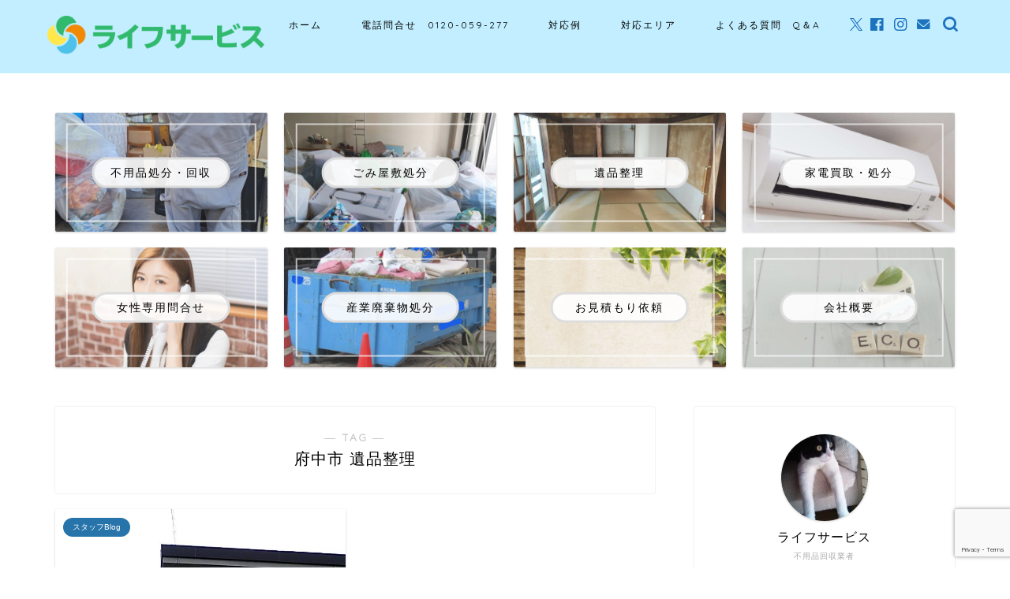

--- FILE ---
content_type: text/html; charset=UTF-8
request_url: https://kanagawa-ihinseiri.com/tag/%E5%BA%9C%E4%B8%AD%E5%B8%82-%E9%81%BA%E5%93%81%E6%95%B4%E7%90%86/
body_size: 8861
content:
<!DOCTYPE html><html lang="ja"><head prefix="og: http://ogp.me/ns# fb: http://ogp.me/ns/fb# article: http://ogp.me/ns/article#"><meta charset="utf-8"><meta http-equiv="X-UA-Compatible" content="IE=edge"><meta name="viewport" content="width=device-width, initial-scale=1"><meta property="og:type" content="blog"><meta property="og:title" content="府中市 遺品整理タグの記事一覧｜遺品整理・不用品回収はライフサービス"><meta property="og:url" content="https://kanagawa-ihinseiri.com/tag/%e5%ba%9c%e4%b8%ad%e5%b8%82-%e7%89%87%e4%bb%98%e3%81%91/"><meta property="og:image" content="https://kanagawa-ihinseiri.com/wp-content/uploads/2017/08/tel_bana2.jpg"><meta property="og:site_name" content="遺品整理・不用品回収はライフサービス"><meta property="fb:admins" content=""><meta name="twitter:card" content="summary"><meta name="twitter:site" content="@life_service_"><link rel="stylesheet" media="print" onload="this.onload=null;this.media='all';" id="ao_optimized_gfonts" href="https://fonts.googleapis.com/css?family=Quicksand&amp;display=swap"><link rel="canonical" href="https://kanagawa-ihinseiri.com"><link media="all" href="https://kanagawa-ihinseiri.com/wp-content/cache/autoptimize/css/autoptimize_6c35bb0d78064f4bf99b6fa3ebf34554.css" rel="stylesheet"><title>【府中市 遺品整理】タグの記事一覧｜遺品整理・不用品回収はライフサービス</title><meta name='robots' content='max-image-preview:large' /><link rel='dns-prefetch' href='//cdnjs.cloudflare.com' /><link rel='dns-prefetch' href='//www.googletagmanager.com' /><link href='https://fonts.gstatic.com' crossorigin='anonymous' rel='preconnect' /><link rel="alternate" type="application/rss+xml" title="遺品整理・不用品回収はライフサービス &raquo; フィード" href="https://kanagawa-ihinseiri.com/feed/" /><link rel="alternate" type="application/rss+xml" title="遺品整理・不用品回収はライフサービス &raquo; コメントフィード" href="https://kanagawa-ihinseiri.com/comments/feed/" /><link rel="alternate" type="application/rss+xml" title="遺品整理・不用品回収はライフサービス &raquo; 府中市 遺品整理 タグのフィード" href="https://kanagawa-ihinseiri.com/tag/%e5%ba%9c%e4%b8%ad%e5%b8%82-%e9%81%ba%e5%93%81%e6%95%b4%e7%90%86/feed/" /><link rel='stylesheet' id='swiper-style-css' href='https://cdnjs.cloudflare.com/ajax/libs/Swiper/4.0.7/css/swiper.min.css?ver=6.7.4' type='text/css' media='all' /> <script type="text/javascript" src="https://kanagawa-ihinseiri.com/wp-includes/js/jquery/jquery.min.js?ver=3.7.1" id="jquery-core-js"></script> <link rel="https://api.w.org/" href="https://kanagawa-ihinseiri.com/wp-json/" /><link rel="alternate" title="JSON" type="application/json" href="https://kanagawa-ihinseiri.com/wp-json/wp/v2/tags/105" /> <script type="text/javascript">var _gaq = _gaq || [];
   _gaq.push(['_setAccount', 'jsREl-S791jWU5mg-b7PSLOdRjkcM_6HpZnjCbawZgE']);
   _gaq.push(['_trackPageview']);
   (function() {
   var ga = document.createElement('script'); ga.type = 'text/javascript'; ga.async = true;
   ga.src = ('https:' == document.location.protocol ? 'https://ssl' : 'http://www') + '.google-analytics.com/ga.js';
   var s = document.getElementsByTagName('script')[0]; s.parentNode.insertBefore(ga, s);
   })();</script> <meta name="generator" content="Site Kit by Google 1.170.0" /><meta name="ti-site-data" content="eyJyIjoiMTowITc6MCEzMDowIiwibyI6Imh0dHBzOlwvXC9rYW5hZ2F3YS1paGluc2VpcmkuY29tXC93cC1hZG1pblwvYWRtaW4tYWpheC5waHA/[base64]" /> <script type="application/ld+json">{
    "@context": "https://schema.org",
    "@type": "CollectionPage",
    "@id": "https://kanagawa-ihinseiri.com/tag/%e5%ba%9c%e4%b8%ad%e5%b8%82-%e9%81%ba%e5%93%81%e6%95%b4%e7%90%86/",
    "url": "https://kanagawa-ihinseiri.com/tag/%e5%ba%9c%e4%b8%ad%e5%b8%82-%e9%81%ba%e5%93%81%e6%95%b4%e7%90%86/",
    "name": "府中市 遺品整理",
    "description": "",
    "inLanguage": "ja"
}</script> <script type="application/ld+json">{
    "@context": "https://schema.org",
    "@type": "BreadcrumbList",
    "itemListElement": [
        {
            "@type": "ListItem",
            "position": 1,
            "name": "HOME",
            "item": "https://kanagawa-ihinseiri.com/"
        },
        {
            "@type": "ListItem",
            "position": 2,
            "name": "府中市 遺品整理",
            "item": "https://kanagawa-ihinseiri.com/tag/%e5%ba%9c%e4%b8%ad%e5%b8%82-%e9%81%ba%e5%93%81%e6%95%b4%e7%90%86/"
        }
    ]
}</script> <link rel="icon" href="https://kanagawa-ihinseiri.com/wp-content/uploads/2020/02/cropped-512x512new-1-2-32x32.png" sizes="32x32" /><link rel="icon" href="https://kanagawa-ihinseiri.com/wp-content/uploads/2020/02/cropped-512x512new-1-2-192x192.png" sizes="192x192" /><link rel="apple-touch-icon" href="https://kanagawa-ihinseiri.com/wp-content/uploads/2020/02/cropped-512x512new-1-2-180x180.png" /><meta name="msapplication-TileImage" content="https://kanagawa-ihinseiri.com/wp-content/uploads/2020/02/cropped-512x512new-1-2-270x270.png" /></head><body class="archive tag tag-105" id="nofont-style"><div id="wrapper"><div id="scroll-content" class="animate"><div id="header-box" class="tn_on header-box animate"><div id="header" class="header-type1 header animate"><div id="site-info" class="ef"> <span class="tn-logo-size"><a href='https://kanagawa-ihinseiri.com/' title='遺品整理・不用品回収はライフサービス' rel='home'><noscript><img src='https://kanagawa-ihinseiri.com/wp-content/uploads/2023/09/cropped-ライフサービス新ロゴ.png' alt='遺品整理・不用品回収はライフサービス'></noscript><img class="lazyload" src='data:image/svg+xml,%3Csvg%20xmlns=%22http://www.w3.org/2000/svg%22%20viewBox=%220%200%20210%20140%22%3E%3C/svg%3E' data-src='https://kanagawa-ihinseiri.com/wp-content/uploads/2023/09/cropped-ライフサービス新ロゴ.png' alt='遺品整理・不用品回収はライフサービス'></a></span></div><div id="drawernav3" class="ef"><nav class="fixed-content ef"><ul class="menu-box"><li class="menu-item menu-item-type-custom menu-item-object-custom menu-item-home menu-item-79"><a href="https://kanagawa-ihinseiri.com/">ホーム</a></li><li class="menu-item menu-item-type-post_type menu-item-object-page menu-item-1731"><a href="https://kanagawa-ihinseiri.com/%e9%9b%bb%e8%a9%b1%e5%95%8f%e5%90%88%e3%81%9b%e3%80%800120-059-277/">電話問合せ　0120-059-277</a></li><li class="menu-item menu-item-type-post_type menu-item-object-page menu-item-1737"><a href="https://kanagawa-ihinseiri.com/fuyouhin-jirei/">対応例</a></li><li class="menu-item menu-item-type-post_type menu-item-object-page menu-item-1733"><a href="https://kanagawa-ihinseiri.com/kaisyu-taioueria/">対応エリア</a></li><li class="menu-item menu-item-type-post_type menu-item-object-page menu-item-1734"><a href="https://kanagawa-ihinseiri.com/%e3%82%88%e3%81%8f%e3%81%82%e3%82%8b%e8%b3%aa%e5%95%8f%e3%80%80q%ef%bc%86a/">よくある質問　Q＆A</a></li></ul></nav></div><div id="headmenu"> <span class="headsns tn_sns_on"> <span class="twitter"><a href="https://x.com/life_service_"><i class="jic-type jin-ifont-twitter" aria-hidden="true"></i></a></span> <span class="facebook"> <a href="https://www.facebook.com/lifeservice.fuyouhin.gomi/"><i class="jic-type jin-ifont-facebook" aria-hidden="true"></i></a> </span> <span class="instagram"> <a href="https://www.instagram.com/shunzijiuneng/"><i class="jic-type jin-ifont-instagram" aria-hidden="true"></i></a> </span> <span class="jin-contact"> <a href="https://kanagawa-ihinseiri.com/%e3%81%8a%e8%a6%8b%e7%a9%8d%e3%82%82%e3%82%8a%e4%be%9d%e9%a0%bc/"><i class="jic-type jin-ifont-mail" aria-hidden="true"></i></a> </span> </span> <span class="headsearch tn_search_on"><form class="search-box" role="search" method="get" id="searchform" action="https://kanagawa-ihinseiri.com/"> <input type="search" placeholder="" class="text search-text" value="" name="s" id="s"> <input type="submit" id="searchsubmit" value="&#xe931;"></form> </span></div></div></div><div class="clearfix"></div><div class="pickup-contents-box animate"><ul class="pickup-contents"><li> <a href="https://kanagawa-ihinseiri.com/%e4%b8%8d%e7%94%a8%e5%93%81%e5%87%a6%e5%88%86%e3%83%bb%e4%b8%8d%e7%94%a8%e5%93%81%e5%9b%9e%e5%8f%8e/" target=""><div class="pickup-image"> <noscript><img src="https://kanagawa-ihinseiri.com/wp-content/uploads/2023/06/Photo_23-01-30-08-32-40.024-640x360.jpg" alt="不用品でお困りでしたらライフサービスへ" width="269" height="151" /></noscript><img class="lazyload" src='data:image/svg+xml,%3Csvg%20xmlns=%22http://www.w3.org/2000/svg%22%20viewBox=%220%200%20269%20151%22%3E%3C/svg%3E' data-src="https://kanagawa-ihinseiri.com/wp-content/uploads/2023/06/Photo_23-01-30-08-32-40.024-640x360.jpg" alt="不用品でお困りでしたらライフサービスへ" width="269" height="151" /><div class="pickup-title ef">不用品処分・回収</div></div> </a></li><li> <a href="https://kanagawa-ihinseiri.com/%e3%81%94%e3%81%bf%e5%b1%8b%e6%95%b7%e5%87%a6%e5%88%86/" target=""><div class="pickup-image"> <noscript><img src="https://kanagawa-ihinseiri.com/wp-content/uploads/2023/06/20220227110703_p-1-640x360.jpg" alt="ゴミ屋敷の片付ならライフサービス" width="269" height="151" /></noscript><img class="lazyload" src='data:image/svg+xml,%3Csvg%20xmlns=%22http://www.w3.org/2000/svg%22%20viewBox=%220%200%20269%20151%22%3E%3C/svg%3E' data-src="https://kanagawa-ihinseiri.com/wp-content/uploads/2023/06/20220227110703_p-1-640x360.jpg" alt="ゴミ屋敷の片付ならライフサービス" width="269" height="151" /><div class="pickup-title ef">ごみ屋敷処分</div></div> </a></li><li> <a href="https://kanagawa-ihinseiri.com/%e9%81%ba%e5%93%81%e6%95%b4%e7%90%86/" target=""><div class="pickup-image"> <noscript><img src="https://kanagawa-ihinseiri.com/wp-content/uploads/2023/06/Photo_22-11-30-09-25-16.668-640x360.jpg" alt="" width="269" height="151" /></noscript><img class="lazyload" src='data:image/svg+xml,%3Csvg%20xmlns=%22http://www.w3.org/2000/svg%22%20viewBox=%220%200%20269%20151%22%3E%3C/svg%3E' data-src="https://kanagawa-ihinseiri.com/wp-content/uploads/2023/06/Photo_22-11-30-09-25-16.668-640x360.jpg" alt="" width="269" height="151" /><div class="pickup-title ef">遺品整理</div></div> </a></li><li> <a href="https://kanagawa-ihinseiri.com/%e5%ae%b6%e9%9b%bb%e8%b2%b7%e5%8f%96%e3%83%bb%e5%87%a6%e5%88%86/" target=""><div class="pickup-image"> <noscript><img src="https://kanagawa-ihinseiri.com/wp-content/uploads/2020/08/エアコン買取-e1687859623328-640x360.jpg" alt="エアコン取り外し　処分" width="269" height="151" /></noscript><img class="lazyload" src='data:image/svg+xml,%3Csvg%20xmlns=%22http://www.w3.org/2000/svg%22%20viewBox=%220%200%20269%20151%22%3E%3C/svg%3E' data-src="https://kanagawa-ihinseiri.com/wp-content/uploads/2020/08/エアコン買取-e1687859623328-640x360.jpg" alt="エアコン取り外し　処分" width="269" height="151" /><div class="pickup-title ef">家電買取・処分</div></div> </a></li><li> <a href="https://kanagawa-ihinseiri.com/%e5%a5%b3%e6%80%a7%e5%b0%82%e7%94%a8%e5%95%8f%e5%90%88%e3%81%9b/" target=""><div class="pickup-image"> <noscript><img src="https://kanagawa-ihinseiri.com/wp-content/uploads/2021/06/3680893_m-640x360.jpg" alt="" width="269" height="151" /></noscript><img class="lazyload" src='data:image/svg+xml,%3Csvg%20xmlns=%22http://www.w3.org/2000/svg%22%20viewBox=%220%200%20269%20151%22%3E%3C/svg%3E' data-src="https://kanagawa-ihinseiri.com/wp-content/uploads/2021/06/3680893_m-640x360.jpg" alt="" width="269" height="151" /><div class="pickup-title ef">女性専用問合せ</div></div> </a></li><li> <a href="https://kanagawa-ihinseiri.com/%e7%94%a3%e6%a5%ad%e5%bb%83%e6%a3%84%e7%89%a9%e5%87%a6%e5%88%86/" target=""><div class="pickup-image"> <noscript><img src="https://kanagawa-ihinseiri.com/wp-content/uploads/2021/07/4915818_m-640x360.jpg" alt="" width="269" height="151" /></noscript><img class="lazyload" src='data:image/svg+xml,%3Csvg%20xmlns=%22http://www.w3.org/2000/svg%22%20viewBox=%220%200%20269%20151%22%3E%3C/svg%3E' data-src="https://kanagawa-ihinseiri.com/wp-content/uploads/2021/07/4915818_m-640x360.jpg" alt="" width="269" height="151" /><div class="pickup-title ef">産業廃棄物処分</div></div> </a></li><li> <a href="https://kanagawa-ihinseiri.com/%e3%81%8a%e8%a6%8b%e7%a9%8d%e3%82%82%e3%82%8a%e4%be%9d%e9%a0%bc/" target=""><div class="pickup-image"> <noscript><img src="https://kanagawa-ihinseiri.com/wp-content/uploads/2021/06/480595_m-640x360.jpg" alt="" width="269" height="151" /></noscript><img class="lazyload" src='data:image/svg+xml,%3Csvg%20xmlns=%22http://www.w3.org/2000/svg%22%20viewBox=%220%200%20269%20151%22%3E%3C/svg%3E' data-src="https://kanagawa-ihinseiri.com/wp-content/uploads/2021/06/480595_m-640x360.jpg" alt="" width="269" height="151" /><div class="pickup-title ef">お見積もり依頼</div></div> </a></li><li> <a href="https://kanagawa-ihinseiri.com/%e4%bc%9a%e7%a4%be%e6%a6%82%e8%a6%81/" target=""><div class="pickup-image"> <noscript><img src="https://kanagawa-ihinseiri.com/wp-content/uploads/2021/06/4324101_m-1-640x360.jpg" alt="" width="269" height="151" /></noscript><img class="lazyload" src='data:image/svg+xml,%3Csvg%20xmlns=%22http://www.w3.org/2000/svg%22%20viewBox=%220%200%20269%20151%22%3E%3C/svg%3E' data-src="https://kanagawa-ihinseiri.com/wp-content/uploads/2021/06/4324101_m-1-640x360.jpg" alt="" width="269" height="151" /><div class="pickup-title ef">会社概要</div></div> </a></li></ul></div><div id="contents"><main id="main-contents" class="main-contents article_style1 animate" ><section class="cps-post-box post-entry"><header class="archive-post-header"> <span class="archive-title-sub ef">― TAG ―</span><h1 class="archive-title post-title" >府中市 遺品整理</h1><div class="cps-post-meta"> <span class="writer author-name" >ihin_admin</span></div></header></section><section class="post-content archive-box"><div class="toppost-list-box-simple"><div class="post-list-mag"><article class="post-list-item"> <a class="post-list-link" rel="bookmark" href="https://kanagawa-ihinseiri.com/%e5%ba%9c%e4%b8%ad%e5%b8%82-%e9%81%ba%e5%93%81%e6%95%b4%e7%90%86-%e7%89%87%e4%bb%98%e3%81%91/"><div class="post-list-inner"><div class="post-list-thumb"> <img src="https://kanagawa-ihinseiri.com/wp-content/uploads/2021/05/1622075648143.jpg" class="attachment-small_size size-small_size wp-post-image" alt="" width ="368" height ="207" decoding="async" fetchpriority="high" /></div><div class="post-list-meta"> <span class="post-list-cat category-%e3%82%b9%e3%82%bf%e3%83%83%e3%83%95blog" style="background-color:!important;">スタッフBlog</span><h2 class="post-list-title post-title">府中市で遺品整理などや実家の片付づけでお困りでしたらご相談下さい</h2> <span class="post-list-date date date-modified ef" datetime="2021-05-30" content="2021-05-30">2021年5月30日</span> <span class="writer author-name">ihin_admin</span><div class="post-list-publisher"></div></div></div> </a></article><section class="pager-top"></section></div></div></section></main><div id="sidebar" class="sideber sidebar_style5 animate" role="complementary" ><div id="widget-profile-3" class="widget widget-profile"><div class="my-profile"><div class="myjob">不用品回収業者</div><div class="myname">ライフサービス</div><div class="my-profile-thumb"> <a href="https://kanagawa-ihinseiri.com/%e5%ba%9c%e4%b8%ad%e5%b8%82-%e9%81%ba%e5%93%81%e6%95%b4%e7%90%86-%e7%89%87%e4%bb%98%e3%81%91/"><noscript><img src="https://kanagawa-ihinseiri.com/wp-content/uploads/2021/08/FB_IMG_1625268798196-150x150.jpg" alt="" width="110" height="110" /></noscript><img class="lazyload" src='data:image/svg+xml,%3Csvg%20xmlns=%22http://www.w3.org/2000/svg%22%20viewBox=%220%200%20110%20110%22%3E%3C/svg%3E' data-src="https://kanagawa-ihinseiri.com/wp-content/uploads/2021/08/FB_IMG_1625268798196-150x150.jpg" alt="" width="110" height="110" /></a></div><div class="myintro">不用品回収から、遺品整理、ゴミ屋敷など幅広くご対応させて頂きます。個人的な事ですが猫4匹と暮らす大の猫好です</div><div class="profile-sns-menu"><div class="profile-sns-menu-title ef">＼ Follow me ／</div><ul><li class="pro-tw"><a href="https://x.com/life_service_" target="_blank"><i class="jic-type jin-ifont-twitter"></i></a></li><li class="pro-fb"><a href="https://www.facebook.com/lifeservice.fuyouhin.gomi/" target="_blank"><i class="jic-type jin-ifont-facebook" aria-hidden="true"></i></a></li><li class="pro-insta"><a href="https://www.instagram.com/shunzijiuneng/" target="_blank"><i class="jic-type jin-ifont-instagram" aria-hidden="true"></i></a></li><li class="pro-contact"><a href="https://kanagawa-ihinseiri.com/%e3%81%8a%e8%a6%8b%e7%a9%8d%e3%82%82%e3%82%8a%e4%be%9d%e9%a0%bc/" target="_blank"><i class="jic-type jin-ifont-mail" aria-hidden="true"></i></a></li></ul></div></div></div><div id="categories-2" class="widget widget_categories"><div class="widgettitle ef">カテゴリー</div><ul><li class="cat-item cat-item-16"><a href="https://kanagawa-ihinseiri.com/category/news/">NEWS</a></li><li class="cat-item cat-item-2"><a href="https://kanagawa-ihinseiri.com/category/%e3%81%8a%e7%9f%a5%e3%82%89%e3%81%9b/">お知らせ</a></li><li class="cat-item cat-item-10"><a href="https://kanagawa-ihinseiri.com/category/%e3%81%94%e3%81%bf%e5%b1%8b%e6%95%b7%e5%87%a6%e5%88%86/">ごみ屋敷処分</a></li><li class="cat-item cat-item-3"><a href="https://kanagawa-ihinseiri.com/category/%e3%82%b9%e3%82%bf%e3%83%83%e3%83%95blog/">スタッフBlog</a></li><li class="cat-item cat-item-5"><a href="https://kanagawa-ihinseiri.com/category/%e4%b8%8d%e7%94%a8%e5%93%81%e5%87%a6%e5%88%86/">不用品処分</a></li><li class="cat-item cat-item-9"><a href="https://kanagawa-ihinseiri.com/category/%e4%b8%8d%e7%94%a8%e5%93%81%e5%9b%9e%e5%8f%8e/">不用品回収</a></li><li class="cat-item cat-item-85"><a href="https://kanagawa-ihinseiri.com/category/%e5%8e%a8%e6%88%bf%e6%a9%9f%e5%99%a8%e5%87%a6%e5%88%86/">厨房機器処分</a></li><li class="cat-item cat-item-89"><a href="https://kanagawa-ihinseiri.com/category/%e5%ae%b6%e9%9b%bb%e8%b2%b7%e5%8f%96/">家電買取</a></li><li class="cat-item cat-item-4"><a href="https://kanagawa-ihinseiri.com/category/%e5%bb%83%e5%ae%b6%e9%9b%bb%e5%87%a6%e5%88%86/">廃家電処分</a></li><li class="cat-item cat-item-1"><a href="https://kanagawa-ihinseiri.com/category/%e6%9c%aa%e5%88%86%e9%a1%9e/">未分類</a></li><li class="cat-item cat-item-7"><a href="https://kanagawa-ihinseiri.com/category/%e7%94%a3%e6%a5%ad%e5%bb%83%e6%a3%84%e7%89%a9%e5%87%a6%e5%88%86/">産業廃棄物処分</a></li><li class="cat-item cat-item-62"><a href="https://kanagawa-ihinseiri.com/category/%e7%b2%97%e5%a4%a7%e3%82%b4%e3%83%9f%e5%9b%9e%e5%8f%8e/">粗大ゴミ回収</a></li><li class="cat-item cat-item-6"><a href="https://kanagawa-ihinseiri.com/category/%e9%81%ba%e5%93%81%e6%95%b4%e7%90%86/">遺品整理</a></li></ul></div><div id="widget-recent-post-6" class="widget widget-recent-post"><div class="widgettitle ef">投稿ブログ</div><div id="new-entry-box"><ul><li class="new-entry-item"> <a href="https://kanagawa-ihinseiri.com/sagamihara-fuyouhin-kaisyu/" rel="bookmark"><div class="new-entry" ><figure class="eyecatch"> <noscript><img src="https://kanagawa-ihinseiri.com/wp-content/uploads/2025/11/不用品処分-320x180.jpg" class="attachment-cps_thumbnails size-cps_thumbnails wp-post-image" alt="" width ="96" height ="54" decoding="async" /></noscript><img src='data:image/svg+xml,%3Csvg%20xmlns=%22http://www.w3.org/2000/svg%22%20viewBox=%220%200%20210%20140%22%3E%3C/svg%3E' data-src="https://kanagawa-ihinseiri.com/wp-content/uploads/2025/11/不用品処分-320x180.jpg" class="lazyload attachment-cps_thumbnails size-cps_thumbnails wp-post-image" alt="" width ="96" height ="54" decoding="async" /></figure></div><div class="new-entry-item-meta"> <span class="date date-modified" datetime="2025-11-11" content="2025-11-11"><i class="far fa-clock" aria-hidden="true"></i>&nbsp;2025年11月11日</span><h3 class="new-entry-item-title" >相模原市で不用品回収・粗大ゴミ処分ならライフサービス｜年中無休・出張見積無料！</h3></div> </a></li><li class="new-entry-item"> <a href="https://kanagawa-ihinseiri.com/sagamihara-sodaigomi-fuyohin-kaishu/" rel="bookmark"><div class="new-entry" ><figure class="eyecatch"> <noscript><img src="https://kanagawa-ihinseiri.com/wp-content/uploads/2025/09/Photo_24-11-29-07-13-38.989-320x180.jpg" class="attachment-cps_thumbnails size-cps_thumbnails wp-post-image" alt="不用品回収業者ライフサービスの特徴｜即日対応・LINE無料見積・出張費無料" width ="96" height ="54" decoding="async" /></noscript><img src='data:image/svg+xml,%3Csvg%20xmlns=%22http://www.w3.org/2000/svg%22%20viewBox=%220%200%20210%20140%22%3E%3C/svg%3E' data-src="https://kanagawa-ihinseiri.com/wp-content/uploads/2025/09/Photo_24-11-29-07-13-38.989-320x180.jpg" class="lazyload attachment-cps_thumbnails size-cps_thumbnails wp-post-image" alt="不用品回収業者ライフサービスの特徴｜即日対応・LINE無料見積・出張費無料" width ="96" height ="54" decoding="async" /></figure></div><div class="new-entry-item-meta"> <span class="date date-modified" datetime="2025-09-25" content="2025-09-25"><i class="far fa-clock" aria-hidden="true"></i>&nbsp;2025年9月25日</span><h3 class="new-entry-item-title" >【相模原市対応】粗大ゴミ・不用品回収ならライフサービス｜即日対応・出張費無料</h3></div> </a></li><li class="new-entry-item"> <a href="https://kanagawa-ihinseiri.com/gomi-shyobun-katazuke-sagamihara/" rel="bookmark"><div class="new-entry" ><figure class="eyecatch"> <noscript><img src="https://kanagawa-ihinseiri.com/wp-content/uploads/2025/07/ゴミ処分3-320x180.jpg" class="attachment-cps_thumbnails size-cps_thumbnails wp-post-image" alt="" width ="96" height ="54" decoding="async" /></noscript><img src='data:image/svg+xml,%3Csvg%20xmlns=%22http://www.w3.org/2000/svg%22%20viewBox=%220%200%20210%20140%22%3E%3C/svg%3E' data-src="https://kanagawa-ihinseiri.com/wp-content/uploads/2025/07/ゴミ処分3-320x180.jpg" class="lazyload attachment-cps_thumbnails size-cps_thumbnails wp-post-image" alt="" width ="96" height ="54" decoding="async" /></figure></div><div class="new-entry-item-meta"> <span class="date date-modified" datetime="2025-08-01" content="2025-08-01"><i class="far fa-clock" aria-hidden="true"></i>&nbsp;2025年8月1日</span><h3 class="new-entry-item-title" >相模原市でのゴミ屋敷・不用品片づけはプロにお任せください</h3></div> </a></li><li class="new-entry-item"> <a href="https://kanagawa-ihinseiri.com/cleaning-up-the-trash-house/" rel="bookmark"><div class="new-entry" ><figure class="eyecatch"> <noscript><img src="https://kanagawa-ihinseiri.com/wp-content/uploads/2025/06/Photo_25-05-14-16-06-15.606-1-320x180.jpg" class="attachment-cps_thumbnails size-cps_thumbnails wp-post-image" alt="" width ="96" height ="54" decoding="async" /></noscript><img src='data:image/svg+xml,%3Csvg%20xmlns=%22http://www.w3.org/2000/svg%22%20viewBox=%220%200%20210%20140%22%3E%3C/svg%3E' data-src="https://kanagawa-ihinseiri.com/wp-content/uploads/2025/06/Photo_25-05-14-16-06-15.606-1-320x180.jpg" class="lazyload attachment-cps_thumbnails size-cps_thumbnails wp-post-image" alt="" width ="96" height ="54" decoding="async" /></figure></div><div class="new-entry-item-meta"> <span class="date date-modified" datetime="2025-06-22" content="2025-06-22"><i class="far fa-clock" aria-hidden="true"></i>&nbsp;2025年6月22日</span><h3 class="new-entry-item-title" >相模原市で物屋敷・ゴミ屋敷に悩むあなたへ片づけサポートのプロが丁寧に対応します</h3></div> </a></li><li class="new-entry-item"> <a href="https://kanagawa-ihinseiri.com/sagamihara-city-unwanted-item-collection/" rel="bookmark"><div class="new-entry" ><figure class="eyecatch"> <noscript><img src="https://kanagawa-ihinseiri.com/wp-content/uploads/2025/05/Photo_24-11-29-07-14-02.351-320x180.jpg" class="attachment-cps_thumbnails size-cps_thumbnails wp-post-image" alt="" width ="96" height ="54" decoding="async" /></noscript><img src='data:image/svg+xml,%3Csvg%20xmlns=%22http://www.w3.org/2000/svg%22%20viewBox=%220%200%20210%20140%22%3E%3C/svg%3E' data-src="https://kanagawa-ihinseiri.com/wp-content/uploads/2025/05/Photo_24-11-29-07-14-02.351-320x180.jpg" class="lazyload attachment-cps_thumbnails size-cps_thumbnails wp-post-image" alt="" width ="96" height ="54" decoding="async" /></figure></div><div class="new-entry-item-meta"> <span class="date date-modified" datetime="2025-05-08" content="2025-05-08"><i class="far fa-clock" aria-hidden="true"></i>&nbsp;2025年5月8日</span><h3 class="new-entry-item-title" >相模原市のジモティースポット まだ使えるモノを次の人へ！不用品を無料持込で手軽にリユース</h3></div> </a></li><li class="new-entry-item"> <a href="https://kanagawa-ihinseiri.com/ihinn-kataduke-sagamihara/" rel="bookmark"><div class="new-entry" ><figure class="eyecatch"> <noscript><img src="https://kanagawa-ihinseiri.com/wp-content/uploads/2025/02/アフター3-320x180.jpg" class="attachment-cps_thumbnails size-cps_thumbnails wp-post-image" alt="" width ="96" height ="54" decoding="async" /></noscript><img src='data:image/svg+xml,%3Csvg%20xmlns=%22http://www.w3.org/2000/svg%22%20viewBox=%220%200%20210%20140%22%3E%3C/svg%3E' data-src="https://kanagawa-ihinseiri.com/wp-content/uploads/2025/02/アフター3-320x180.jpg" class="lazyload attachment-cps_thumbnails size-cps_thumbnails wp-post-image" alt="" width ="96" height ="54" decoding="async" /></figure></div><div class="new-entry-item-meta"> <span class="date date-modified" datetime="2025-02-25" content="2025-02-25"><i class="far fa-clock" aria-hidden="true"></i>&nbsp;2025年2月25日</span><h3 class="new-entry-item-title" >遺品整理は無理せず業者に相談して作業することをすすめる理由</h3></div> </a></li><li class="new-entry-item"> <a href="https://kanagawa-ihinseiri.com/sagamiharasi-gomi-hikitori/" rel="bookmark"><div class="new-entry" ><figure class="eyecatch"> <noscript><img src="https://kanagawa-ihinseiri.com/wp-content/uploads/2024/11/Photo_24-11-16-20-04-01.734-320x180.jpg" class="attachment-cps_thumbnails size-cps_thumbnails wp-post-image" alt="" width ="96" height ="54" decoding="async" /></noscript><img src='data:image/svg+xml,%3Csvg%20xmlns=%22http://www.w3.org/2000/svg%22%20viewBox=%220%200%20210%20140%22%3E%3C/svg%3E' data-src="https://kanagawa-ihinseiri.com/wp-content/uploads/2024/11/Photo_24-11-16-20-04-01.734-320x180.jpg" class="lazyload attachment-cps_thumbnails size-cps_thumbnails wp-post-image" alt="" width ="96" height ="54" decoding="async" /></figure></div><div class="new-entry-item-meta"> <span class="date date-modified" datetime="2024-12-13" content="2024-12-13"><i class="far fa-clock" aria-hidden="true"></i>&nbsp;2024年12月13日</span><h3 class="new-entry-item-title" >お家スッキリ計画！引越しで出る粗大ゴミの実践手順</h3></div> </a></li><li class="new-entry-item"> <a href="https://kanagawa-ihinseiri.com/sagamiharashi-tenpo-hikitori/" rel="bookmark"><div class="new-entry" ><figure class="eyecatch"> <noscript><img src="https://kanagawa-ihinseiri.com/wp-content/uploads/2024/09/Photo_24-09-27-06-59-02.232-1-320x180.jpg" class="attachment-cps_thumbnails size-cps_thumbnails wp-post-image" alt="" width ="96" height ="54" decoding="async" /></noscript><img src='data:image/svg+xml,%3Csvg%20xmlns=%22http://www.w3.org/2000/svg%22%20viewBox=%220%200%20210%20140%22%3E%3C/svg%3E' data-src="https://kanagawa-ihinseiri.com/wp-content/uploads/2024/09/Photo_24-09-27-06-59-02.232-1-320x180.jpg" class="lazyload attachment-cps_thumbnails size-cps_thumbnails wp-post-image" alt="" width ="96" height ="54" decoding="async" /></figure></div><div class="new-entry-item-meta"> <span class="date date-modified" datetime="2024-09-28" content="2024-09-28"><i class="far fa-clock" aria-hidden="true"></i>&nbsp;2024年9月28日</span><h3 class="new-entry-item-title" >相模原市で店舗の片付け厨房機器の引取でしたらご相談下さい</h3></div> </a></li><li class="new-entry-item"> <a href="https://kanagawa-ihinseiri.com/ihinseiri-kataduke-sodaigomi-sagamihara/" rel="bookmark"><div class="new-entry" ><figure class="eyecatch"> <noscript><img src="https://kanagawa-ihinseiri.com/wp-content/uploads/2024/09/24605803_s-320x180.jpg" class="attachment-cps_thumbnails size-cps_thumbnails wp-post-image" alt="" width ="96" height ="54" decoding="async" /></noscript><img src='data:image/svg+xml,%3Csvg%20xmlns=%22http://www.w3.org/2000/svg%22%20viewBox=%220%200%20210%20140%22%3E%3C/svg%3E' data-src="https://kanagawa-ihinseiri.com/wp-content/uploads/2024/09/24605803_s-320x180.jpg" class="lazyload attachment-cps_thumbnails size-cps_thumbnails wp-post-image" alt="" width ="96" height ="54" decoding="async" /></figure></div><div class="new-entry-item-meta"> <span class="date date-modified" datetime="2024-09-06" content="2024-09-06"><i class="far fa-clock" aria-hidden="true"></i>&nbsp;2024年9月6日</span><h3 class="new-entry-item-title" >遺品整理を行う必要があるなら自分で出来る事・出来ない事を区別しましょう</h3></div> </a></li><li class="new-entry-item"> <a href="https://kanagawa-ihinseiri.com/jisin-kagu-kaisyuu-sagamihara/" rel="bookmark"><div class="new-entry" ><figure class="eyecatch"> <noscript><img src="https://kanagawa-ihinseiri.com/wp-content/uploads/2024/08/29066521_s-320x180.jpg" class="attachment-cps_thumbnails size-cps_thumbnails wp-post-image" alt="" width ="96" height ="54" decoding="async" /></noscript><img src='data:image/svg+xml,%3Csvg%20xmlns=%22http://www.w3.org/2000/svg%22%20viewBox=%220%200%20210%20140%22%3E%3C/svg%3E' data-src="https://kanagawa-ihinseiri.com/wp-content/uploads/2024/08/29066521_s-320x180.jpg" class="lazyload attachment-cps_thumbnails size-cps_thumbnails wp-post-image" alt="" width ="96" height ="54" decoding="async" /></figure></div><div class="new-entry-item-meta"> <span class="date date-modified" datetime="2024-08-14" content="2024-08-14"><i class="far fa-clock" aria-hidden="true"></i>&nbsp;2024年8月14日</span><h3 class="new-entry-item-title" >地震に備えるなら不要な家具類は早目に手放しましょう</h3></div> </a></li></ul></div></div></div></div><div class="clearfix"></div><div id="breadcrumb" class="footer_type2"><ul><div class="page-top-footer"><a class="totop"><i class="jic jin-ifont-arrowtop"></i></a></div><li> <a href="https://kanagawa-ihinseiri.com/"> <i class="jic jin-ifont-home space-i" aria-hidden="true"></i><span>HOME</span> </a></li><li><i class="jic jin-ifont-arrow space" aria-hidden="true"></i><span>府中市 遺品整理</span></li></ul></div><footer role="contentinfo"><div class="clearfix"></div><div id="footer-box"><div class="footer-inner"> <span id="privacy"><a href="https://kanagawa-ihinseiri.com/privacy">サイトマップ</a></span> <span id="law"><a href="https://kanagawa-ihinseiri.com/law">免責事項</a></span> <span id="copyright"><i class="jic jin-ifont-copyright" aria-hidden="true"></i>2020–2026&nbsp;&nbsp;遺品整理・不用品回収はライフサービス</span></div></div><div class="clearfix"></div></footer></div></div> <noscript><style>.lazyload{display:none;}</style></noscript><script data-noptimize="1">window.lazySizesConfig=window.lazySizesConfig||{};window.lazySizesConfig.loadMode=1;</script><script async data-noptimize="1" src='https://kanagawa-ihinseiri.com/wp-content/plugins/autoptimize/classes/external/js/lazysizes.min.js?ao_version=3.1.14'></script> <script type="text/javascript" src="https://kanagawa-ihinseiri.com/wp-includes/js/dist/hooks.min.js?ver=4d63a3d491d11ffd8ac6" id="wp-hooks-js"></script> <script type="text/javascript" src="https://kanagawa-ihinseiri.com/wp-includes/js/dist/i18n.min.js?ver=5e580eb46a90c2b997e6" id="wp-i18n-js"></script> <script type="text/javascript" id="wp-i18n-js-after">wp.i18n.setLocaleData( { 'text direction\u0004ltr': [ 'ltr' ] } );</script> <script type="text/javascript" id="contact-form-7-js-translations">( function( domain, translations ) {
	var localeData = translations.locale_data[ domain ] || translations.locale_data.messages;
	localeData[""].domain = domain;
	wp.i18n.setLocaleData( localeData, domain );
} )( "contact-form-7", {"translation-revision-date":"2025-11-30 08:12:23+0000","generator":"GlotPress\/4.0.3","domain":"messages","locale_data":{"messages":{"":{"domain":"messages","plural-forms":"nplurals=1; plural=0;","lang":"ja_JP"},"This contact form is placed in the wrong place.":["\u3053\u306e\u30b3\u30f3\u30bf\u30af\u30c8\u30d5\u30a9\u30fc\u30e0\u306f\u9593\u9055\u3063\u305f\u4f4d\u7f6e\u306b\u7f6e\u304b\u308c\u3066\u3044\u307e\u3059\u3002"],"Error:":["\u30a8\u30e9\u30fc:"]}},"comment":{"reference":"includes\/js\/index.js"}} );</script> <script type="text/javascript" id="contact-form-7-js-before">var wpcf7 = {
    "api": {
        "root": "https:\/\/kanagawa-ihinseiri.com\/wp-json\/",
        "namespace": "contact-form-7\/v1"
    },
    "cached": 1
};</script> <script type="text/javascript" id="pt-cv-content-views-script-js-extra">var PT_CV_PUBLIC = {"_prefix":"pt-cv-","page_to_show":"5","_nonce":"b25ab5fa87","is_admin":"","is_mobile":"","ajaxurl":"https:\/\/kanagawa-ihinseiri.com\/wp-admin\/admin-ajax.php","lang":"","loading_image_src":"data:image\/gif;base64,R0lGODlhDwAPALMPAMrKygwMDJOTkz09PZWVla+vr3p6euTk5M7OzuXl5TMzMwAAAJmZmWZmZszMzP\/\/\/yH\/[base64]\/wyVlamTi3nSdgwFNdhEJgTJoNyoB9ISYoQmdjiZPcj7EYCAeCF1gEDo4Dz2eIAAAh+QQFCgAPACwCAAAADQANAAAEM\/DJBxiYeLKdX3IJZT1FU0iIg2RNKx3OkZVnZ98ToRD4MyiDnkAh6BkNC0MvsAj0kMpHBAAh+QQFCgAPACwGAAAACQAPAAAEMDC59KpFDll73HkAA2wVY5KgiK5b0RRoI6MuzG6EQqCDMlSGheEhUAgqgUUAFRySIgAh+QQFCgAPACwCAAIADQANAAAEM\/DJKZNLND\/[base64]"};
var PT_CV_PAGINATION = {"first":"\u00ab","prev":"\u2039","next":"\u203a","last":"\u00bb","goto_first":"Go to first page","goto_prev":"Go to previous page","goto_next":"Go to next page","goto_last":"Go to last page","current_page":"Current page is","goto_page":"Go to page"};</script> <script type="text/javascript" id="toc-front-js-extra">var tocplus = {"visibility_show":"\u958b\u304f","visibility_hide":"\u9589\u3058\u308b","width":"66%"};</script> <script type="text/javascript" src="https://cdnjs.cloudflare.com/ajax/libs/Swiper/4.0.7/js/swiper.min.js?ver=6.7.4" id="cps-swiper-js"></script> <script type="text/javascript" src="https://www.google.com/recaptcha/api.js?render=6LdQfcIZAAAAADfRuywaDh9ELe_s5K-d1_fSBKam&amp;ver=3.0" id="google-recaptcha-js"></script> <script type="text/javascript" src="https://kanagawa-ihinseiri.com/wp-includes/js/dist/vendor/wp-polyfill.min.js?ver=3.15.0" id="wp-polyfill-js"></script> <script type="text/javascript" id="wpcf7-recaptcha-js-before">var wpcf7_recaptcha = {
    "sitekey": "6LdQfcIZAAAAADfRuywaDh9ELe_s5K-d1_fSBKam",
    "actions": {
        "homepage": "homepage",
        "contactform": "contactform"
    }
};</script> <script>var mySwiper = new Swiper ('.swiper-container', {
		// Optional parameters
		loop: true,
		slidesPerView: 5,
		spaceBetween: 15,
		autoplay: {
			delay: 2700,
		},
		// If we need pagination
		pagination: {
			el: '.swiper-pagination',
		},

		// Navigation arrows
		navigation: {
			nextEl: '.swiper-button-next',
			prevEl: '.swiper-button-prev',
		},

		// And if we need scrollbar
		scrollbar: {
			el: '.swiper-scrollbar',
		},
		breakpoints: {
              1024: {
				slidesPerView: 4,
				spaceBetween: 15,
			},
              767: {
				slidesPerView: 2,
				spaceBetween: 10,
				centeredSlides : true,
				autoplay: {
					delay: 4200,
				},
			}
        }
	});
	
	var mySwiper2 = new Swiper ('.swiper-container2', {
	// Optional parameters
		loop: true,
		slidesPerView: 3,
		spaceBetween: 17,
		centeredSlides : true,
		autoplay: {
			delay: 4000,
		},

		// If we need pagination
		pagination: {
			el: '.swiper-pagination',
		},

		// Navigation arrows
		navigation: {
			nextEl: '.swiper-button-next',
			prevEl: '.swiper-button-prev',
		},

		// And if we need scrollbar
		scrollbar: {
			el: '.swiper-scrollbar',
		},

		breakpoints: {
			767: {
				slidesPerView: 2,
				spaceBetween: 10,
				centeredSlides : true,
				autoplay: {
					delay: 4200,
				},
			}
		}
	});</script> <div id="page-top"> <a class="totop"><i class="jic jin-ifont-arrowtop"></i></a></div> <script defer src="https://kanagawa-ihinseiri.com/wp-content/cache/autoptimize/js/autoptimize_e56eedc62d457add5127908b2a08126c.js"></script></body></html> <script src="https://cdnjs.cloudflare.com/ajax/libs/prism/1.29.0/components/prism-core.min.js"></script> <script src="https://cdnjs.cloudflare.com/ajax/libs/prism/1.29.0/plugins/autoloader/prism-autoloader.min.js"></script> <script src="https://cdnjs.cloudflare.com/ajax/libs/prism/1.29.0/plugins/line-numbers/prism-line-numbers.min.js"></script> <link href="https://cdnjs.cloudflare.com/ajax/libs/prism/1.29.0/plugins/line-numbers/prism-line-numbers.min.css" rel="stylesheet" /><link href="https://cdnjs.cloudflare.com/ajax/libs/prism/1.29.0/themes/prism.min.css" rel="stylesheet" />
<!--
Performance optimized by W3 Total Cache. Learn more: https://www.boldgrid.com/w3-total-cache/?utm_source=w3tc&utm_medium=footer_comment&utm_campaign=free_plugin


Served from: kanagawa-ihinseiri.com @ 2026-01-28 08:28:59 by W3 Total Cache
-->

--- FILE ---
content_type: text/html; charset=utf-8
request_url: https://www.google.com/recaptcha/api2/anchor?ar=1&k=6LdQfcIZAAAAADfRuywaDh9ELe_s5K-d1_fSBKam&co=aHR0cHM6Ly9rYW5hZ2F3YS1paGluc2VpcmkuY29tOjQ0Mw..&hl=en&v=N67nZn4AqZkNcbeMu4prBgzg&size=invisible&anchor-ms=20000&execute-ms=30000&cb=d4kfd2lx9fnd
body_size: 48726
content:
<!DOCTYPE HTML><html dir="ltr" lang="en"><head><meta http-equiv="Content-Type" content="text/html; charset=UTF-8">
<meta http-equiv="X-UA-Compatible" content="IE=edge">
<title>reCAPTCHA</title>
<style type="text/css">
/* cyrillic-ext */
@font-face {
  font-family: 'Roboto';
  font-style: normal;
  font-weight: 400;
  font-stretch: 100%;
  src: url(//fonts.gstatic.com/s/roboto/v48/KFO7CnqEu92Fr1ME7kSn66aGLdTylUAMa3GUBHMdazTgWw.woff2) format('woff2');
  unicode-range: U+0460-052F, U+1C80-1C8A, U+20B4, U+2DE0-2DFF, U+A640-A69F, U+FE2E-FE2F;
}
/* cyrillic */
@font-face {
  font-family: 'Roboto';
  font-style: normal;
  font-weight: 400;
  font-stretch: 100%;
  src: url(//fonts.gstatic.com/s/roboto/v48/KFO7CnqEu92Fr1ME7kSn66aGLdTylUAMa3iUBHMdazTgWw.woff2) format('woff2');
  unicode-range: U+0301, U+0400-045F, U+0490-0491, U+04B0-04B1, U+2116;
}
/* greek-ext */
@font-face {
  font-family: 'Roboto';
  font-style: normal;
  font-weight: 400;
  font-stretch: 100%;
  src: url(//fonts.gstatic.com/s/roboto/v48/KFO7CnqEu92Fr1ME7kSn66aGLdTylUAMa3CUBHMdazTgWw.woff2) format('woff2');
  unicode-range: U+1F00-1FFF;
}
/* greek */
@font-face {
  font-family: 'Roboto';
  font-style: normal;
  font-weight: 400;
  font-stretch: 100%;
  src: url(//fonts.gstatic.com/s/roboto/v48/KFO7CnqEu92Fr1ME7kSn66aGLdTylUAMa3-UBHMdazTgWw.woff2) format('woff2');
  unicode-range: U+0370-0377, U+037A-037F, U+0384-038A, U+038C, U+038E-03A1, U+03A3-03FF;
}
/* math */
@font-face {
  font-family: 'Roboto';
  font-style: normal;
  font-weight: 400;
  font-stretch: 100%;
  src: url(//fonts.gstatic.com/s/roboto/v48/KFO7CnqEu92Fr1ME7kSn66aGLdTylUAMawCUBHMdazTgWw.woff2) format('woff2');
  unicode-range: U+0302-0303, U+0305, U+0307-0308, U+0310, U+0312, U+0315, U+031A, U+0326-0327, U+032C, U+032F-0330, U+0332-0333, U+0338, U+033A, U+0346, U+034D, U+0391-03A1, U+03A3-03A9, U+03B1-03C9, U+03D1, U+03D5-03D6, U+03F0-03F1, U+03F4-03F5, U+2016-2017, U+2034-2038, U+203C, U+2040, U+2043, U+2047, U+2050, U+2057, U+205F, U+2070-2071, U+2074-208E, U+2090-209C, U+20D0-20DC, U+20E1, U+20E5-20EF, U+2100-2112, U+2114-2115, U+2117-2121, U+2123-214F, U+2190, U+2192, U+2194-21AE, U+21B0-21E5, U+21F1-21F2, U+21F4-2211, U+2213-2214, U+2216-22FF, U+2308-230B, U+2310, U+2319, U+231C-2321, U+2336-237A, U+237C, U+2395, U+239B-23B7, U+23D0, U+23DC-23E1, U+2474-2475, U+25AF, U+25B3, U+25B7, U+25BD, U+25C1, U+25CA, U+25CC, U+25FB, U+266D-266F, U+27C0-27FF, U+2900-2AFF, U+2B0E-2B11, U+2B30-2B4C, U+2BFE, U+3030, U+FF5B, U+FF5D, U+1D400-1D7FF, U+1EE00-1EEFF;
}
/* symbols */
@font-face {
  font-family: 'Roboto';
  font-style: normal;
  font-weight: 400;
  font-stretch: 100%;
  src: url(//fonts.gstatic.com/s/roboto/v48/KFO7CnqEu92Fr1ME7kSn66aGLdTylUAMaxKUBHMdazTgWw.woff2) format('woff2');
  unicode-range: U+0001-000C, U+000E-001F, U+007F-009F, U+20DD-20E0, U+20E2-20E4, U+2150-218F, U+2190, U+2192, U+2194-2199, U+21AF, U+21E6-21F0, U+21F3, U+2218-2219, U+2299, U+22C4-22C6, U+2300-243F, U+2440-244A, U+2460-24FF, U+25A0-27BF, U+2800-28FF, U+2921-2922, U+2981, U+29BF, U+29EB, U+2B00-2BFF, U+4DC0-4DFF, U+FFF9-FFFB, U+10140-1018E, U+10190-1019C, U+101A0, U+101D0-101FD, U+102E0-102FB, U+10E60-10E7E, U+1D2C0-1D2D3, U+1D2E0-1D37F, U+1F000-1F0FF, U+1F100-1F1AD, U+1F1E6-1F1FF, U+1F30D-1F30F, U+1F315, U+1F31C, U+1F31E, U+1F320-1F32C, U+1F336, U+1F378, U+1F37D, U+1F382, U+1F393-1F39F, U+1F3A7-1F3A8, U+1F3AC-1F3AF, U+1F3C2, U+1F3C4-1F3C6, U+1F3CA-1F3CE, U+1F3D4-1F3E0, U+1F3ED, U+1F3F1-1F3F3, U+1F3F5-1F3F7, U+1F408, U+1F415, U+1F41F, U+1F426, U+1F43F, U+1F441-1F442, U+1F444, U+1F446-1F449, U+1F44C-1F44E, U+1F453, U+1F46A, U+1F47D, U+1F4A3, U+1F4B0, U+1F4B3, U+1F4B9, U+1F4BB, U+1F4BF, U+1F4C8-1F4CB, U+1F4D6, U+1F4DA, U+1F4DF, U+1F4E3-1F4E6, U+1F4EA-1F4ED, U+1F4F7, U+1F4F9-1F4FB, U+1F4FD-1F4FE, U+1F503, U+1F507-1F50B, U+1F50D, U+1F512-1F513, U+1F53E-1F54A, U+1F54F-1F5FA, U+1F610, U+1F650-1F67F, U+1F687, U+1F68D, U+1F691, U+1F694, U+1F698, U+1F6AD, U+1F6B2, U+1F6B9-1F6BA, U+1F6BC, U+1F6C6-1F6CF, U+1F6D3-1F6D7, U+1F6E0-1F6EA, U+1F6F0-1F6F3, U+1F6F7-1F6FC, U+1F700-1F7FF, U+1F800-1F80B, U+1F810-1F847, U+1F850-1F859, U+1F860-1F887, U+1F890-1F8AD, U+1F8B0-1F8BB, U+1F8C0-1F8C1, U+1F900-1F90B, U+1F93B, U+1F946, U+1F984, U+1F996, U+1F9E9, U+1FA00-1FA6F, U+1FA70-1FA7C, U+1FA80-1FA89, U+1FA8F-1FAC6, U+1FACE-1FADC, U+1FADF-1FAE9, U+1FAF0-1FAF8, U+1FB00-1FBFF;
}
/* vietnamese */
@font-face {
  font-family: 'Roboto';
  font-style: normal;
  font-weight: 400;
  font-stretch: 100%;
  src: url(//fonts.gstatic.com/s/roboto/v48/KFO7CnqEu92Fr1ME7kSn66aGLdTylUAMa3OUBHMdazTgWw.woff2) format('woff2');
  unicode-range: U+0102-0103, U+0110-0111, U+0128-0129, U+0168-0169, U+01A0-01A1, U+01AF-01B0, U+0300-0301, U+0303-0304, U+0308-0309, U+0323, U+0329, U+1EA0-1EF9, U+20AB;
}
/* latin-ext */
@font-face {
  font-family: 'Roboto';
  font-style: normal;
  font-weight: 400;
  font-stretch: 100%;
  src: url(//fonts.gstatic.com/s/roboto/v48/KFO7CnqEu92Fr1ME7kSn66aGLdTylUAMa3KUBHMdazTgWw.woff2) format('woff2');
  unicode-range: U+0100-02BA, U+02BD-02C5, U+02C7-02CC, U+02CE-02D7, U+02DD-02FF, U+0304, U+0308, U+0329, U+1D00-1DBF, U+1E00-1E9F, U+1EF2-1EFF, U+2020, U+20A0-20AB, U+20AD-20C0, U+2113, U+2C60-2C7F, U+A720-A7FF;
}
/* latin */
@font-face {
  font-family: 'Roboto';
  font-style: normal;
  font-weight: 400;
  font-stretch: 100%;
  src: url(//fonts.gstatic.com/s/roboto/v48/KFO7CnqEu92Fr1ME7kSn66aGLdTylUAMa3yUBHMdazQ.woff2) format('woff2');
  unicode-range: U+0000-00FF, U+0131, U+0152-0153, U+02BB-02BC, U+02C6, U+02DA, U+02DC, U+0304, U+0308, U+0329, U+2000-206F, U+20AC, U+2122, U+2191, U+2193, U+2212, U+2215, U+FEFF, U+FFFD;
}
/* cyrillic-ext */
@font-face {
  font-family: 'Roboto';
  font-style: normal;
  font-weight: 500;
  font-stretch: 100%;
  src: url(//fonts.gstatic.com/s/roboto/v48/KFO7CnqEu92Fr1ME7kSn66aGLdTylUAMa3GUBHMdazTgWw.woff2) format('woff2');
  unicode-range: U+0460-052F, U+1C80-1C8A, U+20B4, U+2DE0-2DFF, U+A640-A69F, U+FE2E-FE2F;
}
/* cyrillic */
@font-face {
  font-family: 'Roboto';
  font-style: normal;
  font-weight: 500;
  font-stretch: 100%;
  src: url(//fonts.gstatic.com/s/roboto/v48/KFO7CnqEu92Fr1ME7kSn66aGLdTylUAMa3iUBHMdazTgWw.woff2) format('woff2');
  unicode-range: U+0301, U+0400-045F, U+0490-0491, U+04B0-04B1, U+2116;
}
/* greek-ext */
@font-face {
  font-family: 'Roboto';
  font-style: normal;
  font-weight: 500;
  font-stretch: 100%;
  src: url(//fonts.gstatic.com/s/roboto/v48/KFO7CnqEu92Fr1ME7kSn66aGLdTylUAMa3CUBHMdazTgWw.woff2) format('woff2');
  unicode-range: U+1F00-1FFF;
}
/* greek */
@font-face {
  font-family: 'Roboto';
  font-style: normal;
  font-weight: 500;
  font-stretch: 100%;
  src: url(//fonts.gstatic.com/s/roboto/v48/KFO7CnqEu92Fr1ME7kSn66aGLdTylUAMa3-UBHMdazTgWw.woff2) format('woff2');
  unicode-range: U+0370-0377, U+037A-037F, U+0384-038A, U+038C, U+038E-03A1, U+03A3-03FF;
}
/* math */
@font-face {
  font-family: 'Roboto';
  font-style: normal;
  font-weight: 500;
  font-stretch: 100%;
  src: url(//fonts.gstatic.com/s/roboto/v48/KFO7CnqEu92Fr1ME7kSn66aGLdTylUAMawCUBHMdazTgWw.woff2) format('woff2');
  unicode-range: U+0302-0303, U+0305, U+0307-0308, U+0310, U+0312, U+0315, U+031A, U+0326-0327, U+032C, U+032F-0330, U+0332-0333, U+0338, U+033A, U+0346, U+034D, U+0391-03A1, U+03A3-03A9, U+03B1-03C9, U+03D1, U+03D5-03D6, U+03F0-03F1, U+03F4-03F5, U+2016-2017, U+2034-2038, U+203C, U+2040, U+2043, U+2047, U+2050, U+2057, U+205F, U+2070-2071, U+2074-208E, U+2090-209C, U+20D0-20DC, U+20E1, U+20E5-20EF, U+2100-2112, U+2114-2115, U+2117-2121, U+2123-214F, U+2190, U+2192, U+2194-21AE, U+21B0-21E5, U+21F1-21F2, U+21F4-2211, U+2213-2214, U+2216-22FF, U+2308-230B, U+2310, U+2319, U+231C-2321, U+2336-237A, U+237C, U+2395, U+239B-23B7, U+23D0, U+23DC-23E1, U+2474-2475, U+25AF, U+25B3, U+25B7, U+25BD, U+25C1, U+25CA, U+25CC, U+25FB, U+266D-266F, U+27C0-27FF, U+2900-2AFF, U+2B0E-2B11, U+2B30-2B4C, U+2BFE, U+3030, U+FF5B, U+FF5D, U+1D400-1D7FF, U+1EE00-1EEFF;
}
/* symbols */
@font-face {
  font-family: 'Roboto';
  font-style: normal;
  font-weight: 500;
  font-stretch: 100%;
  src: url(//fonts.gstatic.com/s/roboto/v48/KFO7CnqEu92Fr1ME7kSn66aGLdTylUAMaxKUBHMdazTgWw.woff2) format('woff2');
  unicode-range: U+0001-000C, U+000E-001F, U+007F-009F, U+20DD-20E0, U+20E2-20E4, U+2150-218F, U+2190, U+2192, U+2194-2199, U+21AF, U+21E6-21F0, U+21F3, U+2218-2219, U+2299, U+22C4-22C6, U+2300-243F, U+2440-244A, U+2460-24FF, U+25A0-27BF, U+2800-28FF, U+2921-2922, U+2981, U+29BF, U+29EB, U+2B00-2BFF, U+4DC0-4DFF, U+FFF9-FFFB, U+10140-1018E, U+10190-1019C, U+101A0, U+101D0-101FD, U+102E0-102FB, U+10E60-10E7E, U+1D2C0-1D2D3, U+1D2E0-1D37F, U+1F000-1F0FF, U+1F100-1F1AD, U+1F1E6-1F1FF, U+1F30D-1F30F, U+1F315, U+1F31C, U+1F31E, U+1F320-1F32C, U+1F336, U+1F378, U+1F37D, U+1F382, U+1F393-1F39F, U+1F3A7-1F3A8, U+1F3AC-1F3AF, U+1F3C2, U+1F3C4-1F3C6, U+1F3CA-1F3CE, U+1F3D4-1F3E0, U+1F3ED, U+1F3F1-1F3F3, U+1F3F5-1F3F7, U+1F408, U+1F415, U+1F41F, U+1F426, U+1F43F, U+1F441-1F442, U+1F444, U+1F446-1F449, U+1F44C-1F44E, U+1F453, U+1F46A, U+1F47D, U+1F4A3, U+1F4B0, U+1F4B3, U+1F4B9, U+1F4BB, U+1F4BF, U+1F4C8-1F4CB, U+1F4D6, U+1F4DA, U+1F4DF, U+1F4E3-1F4E6, U+1F4EA-1F4ED, U+1F4F7, U+1F4F9-1F4FB, U+1F4FD-1F4FE, U+1F503, U+1F507-1F50B, U+1F50D, U+1F512-1F513, U+1F53E-1F54A, U+1F54F-1F5FA, U+1F610, U+1F650-1F67F, U+1F687, U+1F68D, U+1F691, U+1F694, U+1F698, U+1F6AD, U+1F6B2, U+1F6B9-1F6BA, U+1F6BC, U+1F6C6-1F6CF, U+1F6D3-1F6D7, U+1F6E0-1F6EA, U+1F6F0-1F6F3, U+1F6F7-1F6FC, U+1F700-1F7FF, U+1F800-1F80B, U+1F810-1F847, U+1F850-1F859, U+1F860-1F887, U+1F890-1F8AD, U+1F8B0-1F8BB, U+1F8C0-1F8C1, U+1F900-1F90B, U+1F93B, U+1F946, U+1F984, U+1F996, U+1F9E9, U+1FA00-1FA6F, U+1FA70-1FA7C, U+1FA80-1FA89, U+1FA8F-1FAC6, U+1FACE-1FADC, U+1FADF-1FAE9, U+1FAF0-1FAF8, U+1FB00-1FBFF;
}
/* vietnamese */
@font-face {
  font-family: 'Roboto';
  font-style: normal;
  font-weight: 500;
  font-stretch: 100%;
  src: url(//fonts.gstatic.com/s/roboto/v48/KFO7CnqEu92Fr1ME7kSn66aGLdTylUAMa3OUBHMdazTgWw.woff2) format('woff2');
  unicode-range: U+0102-0103, U+0110-0111, U+0128-0129, U+0168-0169, U+01A0-01A1, U+01AF-01B0, U+0300-0301, U+0303-0304, U+0308-0309, U+0323, U+0329, U+1EA0-1EF9, U+20AB;
}
/* latin-ext */
@font-face {
  font-family: 'Roboto';
  font-style: normal;
  font-weight: 500;
  font-stretch: 100%;
  src: url(//fonts.gstatic.com/s/roboto/v48/KFO7CnqEu92Fr1ME7kSn66aGLdTylUAMa3KUBHMdazTgWw.woff2) format('woff2');
  unicode-range: U+0100-02BA, U+02BD-02C5, U+02C7-02CC, U+02CE-02D7, U+02DD-02FF, U+0304, U+0308, U+0329, U+1D00-1DBF, U+1E00-1E9F, U+1EF2-1EFF, U+2020, U+20A0-20AB, U+20AD-20C0, U+2113, U+2C60-2C7F, U+A720-A7FF;
}
/* latin */
@font-face {
  font-family: 'Roboto';
  font-style: normal;
  font-weight: 500;
  font-stretch: 100%;
  src: url(//fonts.gstatic.com/s/roboto/v48/KFO7CnqEu92Fr1ME7kSn66aGLdTylUAMa3yUBHMdazQ.woff2) format('woff2');
  unicode-range: U+0000-00FF, U+0131, U+0152-0153, U+02BB-02BC, U+02C6, U+02DA, U+02DC, U+0304, U+0308, U+0329, U+2000-206F, U+20AC, U+2122, U+2191, U+2193, U+2212, U+2215, U+FEFF, U+FFFD;
}
/* cyrillic-ext */
@font-face {
  font-family: 'Roboto';
  font-style: normal;
  font-weight: 900;
  font-stretch: 100%;
  src: url(//fonts.gstatic.com/s/roboto/v48/KFO7CnqEu92Fr1ME7kSn66aGLdTylUAMa3GUBHMdazTgWw.woff2) format('woff2');
  unicode-range: U+0460-052F, U+1C80-1C8A, U+20B4, U+2DE0-2DFF, U+A640-A69F, U+FE2E-FE2F;
}
/* cyrillic */
@font-face {
  font-family: 'Roboto';
  font-style: normal;
  font-weight: 900;
  font-stretch: 100%;
  src: url(//fonts.gstatic.com/s/roboto/v48/KFO7CnqEu92Fr1ME7kSn66aGLdTylUAMa3iUBHMdazTgWw.woff2) format('woff2');
  unicode-range: U+0301, U+0400-045F, U+0490-0491, U+04B0-04B1, U+2116;
}
/* greek-ext */
@font-face {
  font-family: 'Roboto';
  font-style: normal;
  font-weight: 900;
  font-stretch: 100%;
  src: url(//fonts.gstatic.com/s/roboto/v48/KFO7CnqEu92Fr1ME7kSn66aGLdTylUAMa3CUBHMdazTgWw.woff2) format('woff2');
  unicode-range: U+1F00-1FFF;
}
/* greek */
@font-face {
  font-family: 'Roboto';
  font-style: normal;
  font-weight: 900;
  font-stretch: 100%;
  src: url(//fonts.gstatic.com/s/roboto/v48/KFO7CnqEu92Fr1ME7kSn66aGLdTylUAMa3-UBHMdazTgWw.woff2) format('woff2');
  unicode-range: U+0370-0377, U+037A-037F, U+0384-038A, U+038C, U+038E-03A1, U+03A3-03FF;
}
/* math */
@font-face {
  font-family: 'Roboto';
  font-style: normal;
  font-weight: 900;
  font-stretch: 100%;
  src: url(//fonts.gstatic.com/s/roboto/v48/KFO7CnqEu92Fr1ME7kSn66aGLdTylUAMawCUBHMdazTgWw.woff2) format('woff2');
  unicode-range: U+0302-0303, U+0305, U+0307-0308, U+0310, U+0312, U+0315, U+031A, U+0326-0327, U+032C, U+032F-0330, U+0332-0333, U+0338, U+033A, U+0346, U+034D, U+0391-03A1, U+03A3-03A9, U+03B1-03C9, U+03D1, U+03D5-03D6, U+03F0-03F1, U+03F4-03F5, U+2016-2017, U+2034-2038, U+203C, U+2040, U+2043, U+2047, U+2050, U+2057, U+205F, U+2070-2071, U+2074-208E, U+2090-209C, U+20D0-20DC, U+20E1, U+20E5-20EF, U+2100-2112, U+2114-2115, U+2117-2121, U+2123-214F, U+2190, U+2192, U+2194-21AE, U+21B0-21E5, U+21F1-21F2, U+21F4-2211, U+2213-2214, U+2216-22FF, U+2308-230B, U+2310, U+2319, U+231C-2321, U+2336-237A, U+237C, U+2395, U+239B-23B7, U+23D0, U+23DC-23E1, U+2474-2475, U+25AF, U+25B3, U+25B7, U+25BD, U+25C1, U+25CA, U+25CC, U+25FB, U+266D-266F, U+27C0-27FF, U+2900-2AFF, U+2B0E-2B11, U+2B30-2B4C, U+2BFE, U+3030, U+FF5B, U+FF5D, U+1D400-1D7FF, U+1EE00-1EEFF;
}
/* symbols */
@font-face {
  font-family: 'Roboto';
  font-style: normal;
  font-weight: 900;
  font-stretch: 100%;
  src: url(//fonts.gstatic.com/s/roboto/v48/KFO7CnqEu92Fr1ME7kSn66aGLdTylUAMaxKUBHMdazTgWw.woff2) format('woff2');
  unicode-range: U+0001-000C, U+000E-001F, U+007F-009F, U+20DD-20E0, U+20E2-20E4, U+2150-218F, U+2190, U+2192, U+2194-2199, U+21AF, U+21E6-21F0, U+21F3, U+2218-2219, U+2299, U+22C4-22C6, U+2300-243F, U+2440-244A, U+2460-24FF, U+25A0-27BF, U+2800-28FF, U+2921-2922, U+2981, U+29BF, U+29EB, U+2B00-2BFF, U+4DC0-4DFF, U+FFF9-FFFB, U+10140-1018E, U+10190-1019C, U+101A0, U+101D0-101FD, U+102E0-102FB, U+10E60-10E7E, U+1D2C0-1D2D3, U+1D2E0-1D37F, U+1F000-1F0FF, U+1F100-1F1AD, U+1F1E6-1F1FF, U+1F30D-1F30F, U+1F315, U+1F31C, U+1F31E, U+1F320-1F32C, U+1F336, U+1F378, U+1F37D, U+1F382, U+1F393-1F39F, U+1F3A7-1F3A8, U+1F3AC-1F3AF, U+1F3C2, U+1F3C4-1F3C6, U+1F3CA-1F3CE, U+1F3D4-1F3E0, U+1F3ED, U+1F3F1-1F3F3, U+1F3F5-1F3F7, U+1F408, U+1F415, U+1F41F, U+1F426, U+1F43F, U+1F441-1F442, U+1F444, U+1F446-1F449, U+1F44C-1F44E, U+1F453, U+1F46A, U+1F47D, U+1F4A3, U+1F4B0, U+1F4B3, U+1F4B9, U+1F4BB, U+1F4BF, U+1F4C8-1F4CB, U+1F4D6, U+1F4DA, U+1F4DF, U+1F4E3-1F4E6, U+1F4EA-1F4ED, U+1F4F7, U+1F4F9-1F4FB, U+1F4FD-1F4FE, U+1F503, U+1F507-1F50B, U+1F50D, U+1F512-1F513, U+1F53E-1F54A, U+1F54F-1F5FA, U+1F610, U+1F650-1F67F, U+1F687, U+1F68D, U+1F691, U+1F694, U+1F698, U+1F6AD, U+1F6B2, U+1F6B9-1F6BA, U+1F6BC, U+1F6C6-1F6CF, U+1F6D3-1F6D7, U+1F6E0-1F6EA, U+1F6F0-1F6F3, U+1F6F7-1F6FC, U+1F700-1F7FF, U+1F800-1F80B, U+1F810-1F847, U+1F850-1F859, U+1F860-1F887, U+1F890-1F8AD, U+1F8B0-1F8BB, U+1F8C0-1F8C1, U+1F900-1F90B, U+1F93B, U+1F946, U+1F984, U+1F996, U+1F9E9, U+1FA00-1FA6F, U+1FA70-1FA7C, U+1FA80-1FA89, U+1FA8F-1FAC6, U+1FACE-1FADC, U+1FADF-1FAE9, U+1FAF0-1FAF8, U+1FB00-1FBFF;
}
/* vietnamese */
@font-face {
  font-family: 'Roboto';
  font-style: normal;
  font-weight: 900;
  font-stretch: 100%;
  src: url(//fonts.gstatic.com/s/roboto/v48/KFO7CnqEu92Fr1ME7kSn66aGLdTylUAMa3OUBHMdazTgWw.woff2) format('woff2');
  unicode-range: U+0102-0103, U+0110-0111, U+0128-0129, U+0168-0169, U+01A0-01A1, U+01AF-01B0, U+0300-0301, U+0303-0304, U+0308-0309, U+0323, U+0329, U+1EA0-1EF9, U+20AB;
}
/* latin-ext */
@font-face {
  font-family: 'Roboto';
  font-style: normal;
  font-weight: 900;
  font-stretch: 100%;
  src: url(//fonts.gstatic.com/s/roboto/v48/KFO7CnqEu92Fr1ME7kSn66aGLdTylUAMa3KUBHMdazTgWw.woff2) format('woff2');
  unicode-range: U+0100-02BA, U+02BD-02C5, U+02C7-02CC, U+02CE-02D7, U+02DD-02FF, U+0304, U+0308, U+0329, U+1D00-1DBF, U+1E00-1E9F, U+1EF2-1EFF, U+2020, U+20A0-20AB, U+20AD-20C0, U+2113, U+2C60-2C7F, U+A720-A7FF;
}
/* latin */
@font-face {
  font-family: 'Roboto';
  font-style: normal;
  font-weight: 900;
  font-stretch: 100%;
  src: url(//fonts.gstatic.com/s/roboto/v48/KFO7CnqEu92Fr1ME7kSn66aGLdTylUAMa3yUBHMdazQ.woff2) format('woff2');
  unicode-range: U+0000-00FF, U+0131, U+0152-0153, U+02BB-02BC, U+02C6, U+02DA, U+02DC, U+0304, U+0308, U+0329, U+2000-206F, U+20AC, U+2122, U+2191, U+2193, U+2212, U+2215, U+FEFF, U+FFFD;
}

</style>
<link rel="stylesheet" type="text/css" href="https://www.gstatic.com/recaptcha/releases/N67nZn4AqZkNcbeMu4prBgzg/styles__ltr.css">
<script nonce="qdygvodSOE9_DfWmaxdabQ" type="text/javascript">window['__recaptcha_api'] = 'https://www.google.com/recaptcha/api2/';</script>
<script type="text/javascript" src="https://www.gstatic.com/recaptcha/releases/N67nZn4AqZkNcbeMu4prBgzg/recaptcha__en.js" nonce="qdygvodSOE9_DfWmaxdabQ">
      
    </script></head>
<body><div id="rc-anchor-alert" class="rc-anchor-alert"></div>
<input type="hidden" id="recaptcha-token" value="[base64]">
<script type="text/javascript" nonce="qdygvodSOE9_DfWmaxdabQ">
      recaptcha.anchor.Main.init("[\x22ainput\x22,[\x22bgdata\x22,\x22\x22,\[base64]/[base64]/MjU1Ong/[base64]/[base64]/[base64]/[base64]/[base64]/[base64]/[base64]/[base64]/[base64]/[base64]/[base64]/[base64]/[base64]/[base64]/[base64]\\u003d\x22,\[base64]\\u003d\x22,\x22D8OWwo3DjMOfwrTCmnbDvcKBejZWwp/DqGV2LMOqwopjwpvCo8O8w4FIw5dhwpDCv1RDYR/CicOiDDJUw63CmMKgPxRNwprCrGbCgzoePC3CoWwyGhTCvWXCjClOElLCqsO8w7zCuxTCuGU/L8Omw5MKMcOEwoccw43CgMOQCB9Dwq7CkHvCnxrDs2rCjwsnZcONOMOwwqU6w4jDvypowqTCksKOw4bCvifCsBJAHj7ChsO2w4gGI01sN8KZw6jDrjvDlDx/QRnDvMK6w5zClMOfcsOSw7fCnxgtw4BIc1czLV7DpMO2fcKJw7BEw6TCghnDgXDDjVZIccK7bWksVmRhW8KsEcOiw57CmQ/[base64]/DhcK1w4lMwpHCtcOFbsO8KsO+w65mwrM5wqgmEGXDtMOgd8Ogw6wsw71iwrstNSV+w5Baw6NFCcONCn5AwqjDu8OWw6LDocK1UwLDviXDkjHDg1PCmMKbJsOQFg/Di8OKIsKBw65yGjDDnVLDgRnCtQIXwq7CrDklwp/Ct8KOwqNawrp9IV3DsMKawqUIAnwIW8K4wrvDrMKAOMOFOcKZwoAwCcO7w5PDuMKQJgR5w4TCvj1DSBNgw6vCucOhDMOjSgfClFtXwqhSNnLCtcOiw59xeyBNOcOCwoodS8KbMsKIwqVSw4RVbgPCnlp6wpLCtcK5DmA/w7YIwr8uRMKdw63CinnDhsO6Z8OqwonCkgd6FDPDk8OmwrnCt3HDm1ACw4lFM1XCnsOPwqgGX8O+E8KDHld3w43DhlQ0w4hAckzDqcOcDlBKwqtZw7/CqcOHw4Y1wrDCssOKQ8Kiw5gGZBZsGTNUcMOTN8O5wpoQwqYUw6lAVcObfCZLICUWw6vDpCjDvMOFGBEId3cLw5PCgFNfaX1PMmzDmnzCliMhekcCwqDDr03CrThrZWwoVkAiPMKZw4s/XDfCr8KgwosDwp4GYsORGcKjGRxXDMOZwrhCwp13w6TCvcOde8OKCHLDp8ONNcKxwrXChyRZw6DDsVLCqRXCv8Oww6vDosOnwp83w5wJFQEqwp8/dDp3wqfDsMOtMsKLw5vCgsKqw58GMsK2Djhlw4svLcK5w58gw4VzfcKkw6Z+w5gZworCgMOiGw3Dlw/ChcOaw4HCuG1oP8Omw6/DvAoVCHjDoGsNw6AcIMOvw6lpdn/DjcKAeAw6w7B6d8Odw7bDm8KJD8K8YMKww7PDmMKaVAdBwrYCbsKhasOAwqTDsEnDrsONw7DCjSQtWcODIDfCjiU0w5ZCT11rwqjCq3BLw5nCrsO/w6oadsKQwqfDrcKcHsOnwrTDmcODwobChjjCs0wTf1nDmsKSPXNEwpbDm8K7wpprw4TCicOrwoTCh3R+ZH9PwqsfwqDCrzYKw60Ow68mw7jDs8OEXsOXUMK5wrnCusK0wqvCj1k7w5XCoMOdfTJcCcK5DRLDgB3CtwvCvcKKdcKfw7/[base64]/DosONCA/CgcKOwrPCrijCt8KXDsKzw7DCosKewrHCgjggEcKmRklyw45wwpVQwokiw5Zew5nDtngiM8KjwpR8w5B2OmldwpDDgCTDmMOlwonCjwjDocOFwrTDmsO+dV51aWJ6OlY5HMOZw4nDlMKSw7FsHEEPBMOQwpskbFjDgVRDP13DuSVVa1Ytwp/[base64]/w5bCpTlaR8K+w4nDlMKrw7rDsSBJHHfCh8OAYAlWcsKiPCfClX3Cj8OjaSTCnAAaK3jDpDTCmMO1wrrDncKHDFPClwA1w5/[base64]/CpcKaQsOcw7zDvcKQwq7CsMO/wrTCqE50wpUMYz/CmRtYaW7DlmfDrsKmw4PCsDc3wq5Xw5kCw4UbFsK9YcOpMRvDicKOw5VoKS58ZcOTdT0hXcKJwr9Aa8O4EcOrbsK0Vi3DnWxQGsKTwq1hwoDDksKpwoXCgsOQbTEPw7V3BcO1w6bDrMK/PMOZBsK2w4pNw79nwrvDuWPCmcK+OFo4WyTCuGnCiEYYRUZ+VmfDhDTDm3LDnMKGBAg5LcKlwq3DvQzDjRfDqMONwrjCl8Obw49Bw4FpLzDDnH3CunrDmSTDggvCp8KBIMKaecKZw4bDjEUMVGDCi8O/[base64]/EHTClBsYw7HDsCDDjV7CtQTDlHzDkmgVw7PDpi3CicOKBSFMIMKvwoMYwqV8w6zCkwAZw648c8KhCmvClcKAccObfk/CkR7DpA0NOTZXAsOGP8Opw5gFw5kHGsOiw4fDvWwdCFXDvcK9wpRtIcOKEnHDtMOMwrjCrMKNwqtBwpJ8S2J6BFvCjC7Cl0zDpWnCgMKDSMOdccKlA3vDpcKQdCrDpi10f1PDosKSDcO3wpwuFHgJc8OlYMKcwoEyCMK/w7zDlUgjQTfCsh9lwpUSwrbClAjDqSkVw6Fvwp/CkQDCssK6F8KlwqHCkTJdwrLDtmM+bsK/LVM5w65Qw5UGw4Zvwq5JaMOjBMO2V8OvPMK1bcKCw4XDixDDolLCicOawrfDncKvLGLDpBNfw4rCjsOYwp/CscKpKhpTwoZbwpTDoRUiHcOKw7DCiRRKwpVTw7UsEcOLwqXDpEcYSBZ3M8KHOMOXwqolP8ObWHXDv8KvNsONTMOwwrYOV8OpbsKrw6cYYDTCmA3DkzdNw5JBeVbDrsK4Y8KuwqU5TMKHX8K4LlPCvMOOSMOXw4TChcK4I2RKwrpcwp/Dv3ZowovDvQBxwo7CgMK+XEZvIjUwTsOvCUTCix5sXxBtPAfDnS3Dq8OYH28Xw71kAMO8KMKjW8Olwq5zwrzDuH1RP0DClB5dFxFPw7sRSxHCkMKvDG3CvClnwoUuBQIkw6HDmMKdw6zCvMODwoJow6/CnCwYwpzClcOaw4/CkcOTbRVZXsOEXj7Cg8K1TMOsLA/CkygWw4fChcOXwpDDq8Kbwo8DVsOefybDhsOowrwgwrDDrU7DhMOJa8KefMOLRMORR0Fowo8XDcOacDLDqsO9IyfCqG3CnRMAS8OHw74Twp5dw51gw5dswo9mw7d2FXgmwqt+w6hFZU/[base64]/[base64]/[base64]/DvcKzw6VdH8KJwrLChgkMd8ODwrLCnVvCsQV2w6VdwpMIB8KaXX0RworDqMOJFUVRw6VAw6TDhR15w4bCnCYZSA/CmSw8fMK2w5bDsFJ6BMO6fk0oOsO4NCMiw6zCksO7LiPDmMOgwqPDsSIsw5fDhsODw6IPw7LDk8ORFcO8CgVSwpDCsC3DqHc1wofCvTpOwrjCoMKSWlQ4EsKyBSxFdzLDisKZesKZwp3CmcKmbX09wqlbLMK2RcOaMMOHWsOYO8OJw7jDuMO/D3/CrEshw5vDq8KFbsKDw4hLw6/Do8OfCgBvVsOdw7rDqMKBSwxoDMO4wox/[base64]/DhcO6JMKEwolUwqDCjH3CgMK3wpjDqCjDssKqaklhwprChwweRzxTYQhVcTZ4w43DglwpOsOiW8KRFAUBaMKWw4/CmmtSVjHCrzlkHmMJKiDDuTzDrlPDlCnCuMK9HcKaecOoFcOhBMKvbkgiaxN+ecK9DCYcw7TCisOSY8KfwpVVw7siwoDDu8Olwp4wwpDDi07Cp8ObEcKXwphnPi4HEWHConAiIRXDliTCgGRGwqcNw4DCiRweSMKuMsKoQsK0w6/ClkhcN2bCl8ONwrUVw6M7wrnCs8KGw59seFIOCsKSfcOYw7tMwp1lw6smYsKUwolywq1YwokBw4/Do8OtBcK8eyNgwp/[base64]/YloEeU9qZsOMJwELwoBBw7TCuMORwqdhGXRlw4MXOBp9wobDrsOrJkzCrWZ7CMK6cHBvWsOkw5fDicOAwqYDCcKbSV08RMKXeMOPw5sNUcKHUijCosKbwrHDn8OuIcKrdC3DgMO3w4TCoTvDncOaw7xxwpkmwqnDmsKIw4AZLik/Q8KGwo0Tw6/[base64]/CrMO6wohYTsK1aRnDnD/CtsKwTk7CoXvCtkttF8KPQTs/bmrDusOjwpoawrM5eMOew73CojrDgsOgw4VywoLCvnPCpRwlQ0/Dl3MfD8KrOcKbeMO4SMOlE8OlZlzDi8KdOcOHw7/Dk8KNJcKvw79RB2rDoH7DjjrClMO9w7VZJHbCnTLDnVd+wo0Hw4Fcw69saEB4wowYNcO7w5RhwqpWW3XCk8Odw5fDq8OLwqc6RyHDgA4QOMOpXsKsw5dQwqzCqsOiaMOvwpLCsiXDjC3Ds1vCn0/[base64]/Cjxgiw5XDjMOqw7jDiUXCksK8NcOpCDYXYSNIJEBdw5srZMKvO8OAw7bCisO5wrHDnRXDpsKcNkrCmQHCocKdw4U3Ez0Aw75Kw4Jnwo7CncOTw4fCuMKPW8OFJUM2w4o9wqlTwrEzw7/DuMOYdU3CjsKmSFzCojHDgC/DmcOkwpzCsMO3UcKoF8Obw4Y1KMO8IMKcwpIMfmDDpVnDnsOmw4jClXM0AsKCw582Q2MTazEFw7LCqXDCglozPHTCuFnCn8KCw6DDt8Ouw57CnUhowqnDinrCq8OMw4TDpF1lw7JBCsO0w4nCk1sAwpvDtsKiw7xRwpvDvFjDkE/CsknCoMOGw5HDjhXCl8OWb8ORGy3DhMO6HsK/[base64]/w6nDpMKuwpHCiMKdwq9dLW7Dl8OEG8OIw6DDgVptwqvDjVB1w40Aw5lDK8K1w7AWw61zw7PCoxtCworCgsOQa3rCsggPM2A7w7NSLcKhXA5Gw4BCw6XDmMOwKcKZWcOJZhzDuMKJZy/[base64]/Cuy1DwqjDr8KTbF5RwpRUE8Kfw4LCr1/[base64]/[base64]/[base64]/CjTHCgURoC3/DtMKtwrXDmMO9PRvCnznCksOCwq3DuSrDk8OMw7FUUzrCsmhCDUXDucKqc3t8w6XCrMKWUkFMYsKvU1/DqcKITDrDicKmw7RLJ2dcTcOhPMKdCy5pKlDDs3DChgE9w4XDksKswoBGTgvDn1dcN8ONw4TCqCvCgHnCmMKif8Kiwq4GEcKqPWtGw4J5DMOrGAZCwpHDuWQUflYFwq3DsHp9wpk3w4hDXxgCDcKqwqAzwp53CMKWwoUXHMKNX8OhFAvCs8KBXTURwrrCucOhIyM6Ym/DrsOXw4w4EBwfwo5OwoXDjsK7fcKkw6Qzw7vDuHnDh8K1wrLDkcO6fMOpVcO9w57DpsKITsOrVMO3w7HDsjXDpWXCnRZVHQzDn8O0wp/Dqx7Cg8O/wrdaw4vCt0ILw5vDuyssf8K/IVzDnGzDqgnDnBPCrsKiw6sAQ8K4ZMO/[base64]/ZcOkdD5gw7fCvHVbfmxfBMO4wpLDlHFFw44Ue8KMAMO6wqrDpkTCqgzCoMOmc8OVEWrCscKKw6rDuUJXwpUOw44XFcO1wqsyVD/CgWQaTBUVRsOdwpPCiyczan8fwrbCjsK/[base64]/OsOuwqfCpMOwUMOuw6rDmMKaIDrCkijDo37DkQt4ahMJwobDtw7DpMOIw7zClMOkwq56PMKgwrVjCRNRwqwpw6tRwr7Dn2cRwpPCpRwMEcOKwp/[base64]/I8O0XGs1TsKpehjDrMKddVbCicKTw69pccKbwqrDncOPInUvZDzDiXseScK6Qh/CpMOWwoHCiMOiUMKEw61sSMK3AcKfcUMxHiTDlDgcwr8Gw4fCkcKGPsOfcsOKAldcQzLCqgs4wq7CpknDthFmU2Rqw7UmaMKHw5UARFnCq8KDbcKYcMKeAsK3YSRjblzCplLDncKfI8O4V8KvwrbDoTLCncOUSyZNJnDCrcKbZwYwMEYkGcKrwprCjz/CombDjCp2w5QkwpnDi17CgmxjIsOGw5zDjm3DhsK2Cy7CpQ9mwpvDgMO9wq86wpltB8K8wqvCi8ONeUN1MG7CiXwLwronwrZjAsKNwpTDocO5w70mw4VzVAgwFGPDi8K7fkPDgcOTAsODfR/[base64]/[base64]/eRvDssOeYj/ChMO+wpttwpQsw5LCq8O5w5g6csOUw6k0eS7DusKPw6guwpowcsOXwokCBsKJwqTCr1LDpFfCrcOPwq1fJ3Yqw4NVXMK+YV4AwphPJsKtwpfDvX1rK8KISsKHdsOhNsOfNn/DjAHClsK0XMK7UUlkw7ZsEH7DiMKCwosdWsKwCcKnw7XDng3Cuh/Dq1h0CMKDH8KzwoPDrCDCgituXQrDpTAcwrhiw5lhw6bCrk3DhsOtLSLDsMO/[base64]/e8K5eDrDucOkw6HDs8O5w69awqEYD3nDo2fDlQtQwqPDrUkedGTDj1VMez0KwpPDisK+w651w7PCgMOBE8KOBMKufcKQP1ILw5nDnzTDhzPCpT/ChnjCi8KFfMOkcHkaKW9cb8KGw5JBw4JHXsKdwrTCp3AhWiNXw63DiEIpemzCpRABw7TDniM1UMOnR8Opw4LDoXZlw5gQwovCpcO3wpnCjT1Kwop7w4l/woHDqhtHw7YtBj0OwrUyEMOCw5/Dq1wYwrQXDsOmwqLCmcOFwrbCvV9cQCIHDxzCisK9YSHDpxRmL8OgK8KZwoNtw5/DvMOPKH0zb8KsdcOkf8OPw7hLwrnDssO+LsOqLMO/w4x3aDp3woQ1wrl1W2MLGHPCt8KucxHDk8K5wo7ClkvDk8KNwrDDmUw/bhoww6vDs8OgEmYTw5JEN30tBgPCjwcjwovCnMOFHkAgVm4Jw5PCvA7CmS/Dl8Kew4jDpV5Kw50zw5MYLsOew7PDnX9/wrQrH38+w50rcsOnDznDnCljw5kkw7rCrnRlChNYwrYND8OKB1ddMcK3RMK9JV11w6nDoMK/wrFdJy/[base64]/w4kQw7Bdw7Qdwp4YwrFqwoDCsiTCpURQwrDDjx54HSNHeT4Rw4ZrG2FQZkPCvMKKwrzDsT/Ck2TDgg/DlFsmLCJUc8O0w4TCsTJ8TMOqw5FjwpbDrsOhw75uwr5iK8OBT8KJJCjCpMK1w6hvDsOVw7s5wr7CkC/Cs8O8JT7DqlIoTlfCpsO8XcOow4w/w7PDp8Olw6PCocKcE8KewpZ5w5rCmg3DtsO5wonDqMOHwrVxw78AfzdLw6ozd8OVS8OMw6ETwo3CpsKQw58TORnCucOiw5XChgjDmcKdOcOawqjDhcO8w6LCh8Kywq/DjWkCA3hhXcO9bXXCuDLCtQZWRHFiVMOEwoXCicKhesK+w64RDsKgG8K/wpRpwow3TsKkw6s3w5HCjXQud30jwqPCkW3DocKMGV3CosOqwp0qwpXDrSPDmAd7w6IuH8Kzwpgiwo81LjPDjcK0w79twqjCrCzCh3BQLlHDtMK7EDsswosOwqx3KxzDoQnDgsK1w7oswrPDoxwzw40OwolDfF/Cu8KFwrgowokMwqx6w6tTw45Cwo8CPEU4wqnCny/[base64]/DqgvDm8OCwpgjw6lvAkwCwrHCtgRoT8OZwptkwpfCn8KqUlBuw4DCqilswrHDpBNZIHPCkmLDvcO1Q3xSw7HCo8OMw5AAwpXDn0PCrmvCp03Dnn0mLRDCrMKTw7JRdsKuFQVlw4oVw7ESwp/DhwFOPsOaw4nDpMKSw7jDqMO/HsK5NcOZLcORQ8KAGsKpw73Ci8OfZMK7R09gwpTCtMKdKcKpA8OVRyTDsjvCicOjwrLDrcOsJQp1w7/Dr8KbwoUmw5vCi8OOw5TDksK/CBfDj1fChEDDunrCi8KNNHLDtFUdUMO2w687E8OZbsOTw5RNw4zDqlHDsjcmw7bCp8Ogw40vesOsJXAwJ8OWXHLCmCbDncKYQHwidsKLGxwqwq8Qan/DvQwYIErCl8O0woA8SHzCg1zCqEzDhBRkw69Vw7nCh8KEwq3ChMOyw43Dp3rDnMKFJVfDusOAJ8KBw5QtTsKZM8Kuw68Hw4QeBSjDpwvDkkgPfcKvAE7DgjzCvHkiX1Bxw4Utw4tLwrszw6DDoC/[base64]/[base64]/[base64]/Du8OJw7zDssKSwqRUwqJRw4wVXsOAwqYPwozDlMKfw5Ajw5jCvcK/dsOZbsOFLsOQKxEDwoIbw7dXMMOGwokORgbDpMKVEsKQIybCrcO7wrTDoiXCrsK6w5Idwo8cwroHw53CoQUFOsOjW1h9HcO6w4ApByJbw4DCpx3ChmZEw57DlBTDuHzCkxB+w6Amw7/Du00MdWbDsk/[base64]/acORexd/P0INw6rCscKuKkhoTl9CLcKmwo5sw4pnw5Qaw6IiwrzCp01pKcKUw6kTeMO4wpbDhyw2w4XDin7CssKNbBnCl8OqUmk7w692w6NNw4pZB8KsQMO5KXXDtcOnHcK6XTFfcsK7wrU7w6BjMcO+RWMow5/CuzcxIcKRdknCkGLCucKGw7vCuSJGbMK3NMKPBCXDocOiPTzCv8OvXUDCkMKVW03CkMKDAyvDtRPDoSjCjDnDsVPDghEhwqDCssOLR8Kdw6o7w45FwqDCv8KDOXdKMQFywrHDqMK4w7QswojCmWLCvjkNJkTCmcKNaEPDoMKXPB/DvsKHGAjDhA7Cq8KVOwnCrlrDmsK1wq8tasKJOQw4w5N9w4jCmsKXw6Y1DQ4ww5fDmMKsG8OSwqzDt8O+w4BpwpIIbhFbfFzCnMKgdDvDmsOZw5jDm2LCjxDDu8KJHcKkwpJTwrvCmCtsI1tVwq/CrVfCm8KZw6HCjzdRwpEUwqJmaMOLw5XCr8OcJcOgwopiw4Qhw5g1FhRhJjbCuGjDs3DDscOTPsKnJjgqw795FcOUcgwEw53DrcKHGH/CqcKVEjlGSMK8aMOZK23DkWIKwpl8PGjDrAsOCzXCq8K1FsOTw6LDt30Vw7Eaw7cTwrnDmh0EwqXDsMOnw45Gwo7DtcKWw6oVUsKewonDuSQSW8K8LsO9EiYJw6JwfhPDucKmQMK/w70la8KufVfDnk/CjcKWwoDCn8KYwptVOMOof8KCwonCsMK2w71nwpnDiAvCtMOmwo9oUzlnPxcvwq/[base64]/DrcK3wq8WKcOLwpPCtwLCnMOjbwbDvgAkAlNvF8KpN8KPeDzCuC9cw5NfEDbCtMOsworCr8ObfCQuw4fCrFZMFgHCnsKWwojCtMOaw4bDjsKmw7/Dv8Ofw4Z1U2jDqsKPJVV/KcK9w5Bdw6jCgsOOw5TDnWTDssK+wprCu8KJwrE6RMKEdGnDt8KBJcK3GMOVwq/[base64]/DuUMYwo7DhsK4w57Cp8O8NMOlw5zDpMK+wrBsQcK2KDZtw4bCiMOKwrPClmoJBiAQHMKoPkXCp8KLXg/[base64]/DkHhXE8OWWCfDrsOnwpV4MjBUwp8swowwNHPChMKmdntmG001worDs8OUPS7Ci0fCpTgBDsOKC8OswpEtw73CkcONw6jCscOjw6kODsKMwodFEMK5w4/Cth/Ck8OqwpDDgU4Twr3DnkjCtwXDnsOKQXvCsXN6w6LDmy4gw6zCpcOxwobDmzXCvsO7w4hewr/DllfCrcKIHAIkw5PDvzXDoMKuQsKMZMOgaRPCtWJCd8KSVsOdBgvCj8Okw6RAP1HDnmkpQcKaw4/DhMK4EcO9IMODPcKrwrbCl0/DuDDDgMKtcsO6wpN2wpvDvCZncRHCuxXCsA1nVVdGwqfDhUTCkcK6LjvDgMKuYMKEYcO7RE3CsMKJwpvDncKpCxnCqmzDtW4Tw6bChsKMw4DCv8KwwqNpYCbClsKUwo1eF8Omw6DDiTzDgMOnwqvDgVBDSsOVwoE7OcKnwozCq3V5Cw/DskYjw7LDu8KWw48HQTHCkAdYw5LClUgqBmjDuWFPbcOiwrRrEMO9QCpxw57CjcKpw6DDs8OLw7fDvi/DlcOkwp7CqWHDs8OUw6zCmcKIw49dGTrDgMKuw5rDhcOcB0s0HWbCj8OCw5cRbsOrYMObw7VEZsKFw7NPwoXDocOXw77Dg8KQwrXCu33Dl3jChwPCn8OGbsKHMMOadMOzwrLDq8OJIFnCp0NywrYBwpEZw6/[base64]/Dr07CmsOUwrjDlxI8wqEcE8K4asKXB8K7M8OGRhXDhsOWwpIaFR7Dsh5Pw7LCiwlYw5JcQFNUw60Lw719w6vCuMKgasKycB4Nw7IdMMKCwoHChMOPbWLCkkEAw6cbw6fDtMOCAljDicO7Vn7DjMKowqDCjMOAw7/ClcKhDcOSJHfDqMKSS8KXw5Y4FyXDn8O/w4l+ecK5wozDphYQYcOvWcKhwpnCgsK6DgfCj8KpGsKCw4HDjBPCuDvDkcOKVyI1wr3CssO/eiUZw6dVwrUBMsOkwrdEEMKUwprCqRfCiQB5PcKmw6TCoQ8Ww7nDsA9VwpAXwqpuwrUTOE/CjEbCj2bDtcKNT8O5CsKaw6PCtcKtwpkew5jDt8KfPcOmwptGw7tYEi07O0cYwpPCmcOfMgvDtcObC8KIU8OfDU/Ck8Kyw4DCrT9vVwHDtcOJRsOOw5B+HzPDqEpSwpDDujTCtUnDmMOTV8ORT17DvgzCtw/Du8Oaw4jCsMOCwq3DqT5rwofDrsKdAsO5w49ZA8K4ccKxw6s+A8KQwr5jdcKdw7/CuTYJAj7ClcOmYhdOw7B/[base64]/DkMKew5XCo8ObVw96DsKOdyXCtAwow4TCkMK2MsKUw7zDrQvCpD7DikXDtQbCn8OSw7PDvcKgw6gJwqDCmRLDucK4cV1pw5MawqfDhMOGwpvDnMOCwqtuwqPDoMKCChHCu2nCpA5gTsODAcOpC18lAwzDrQI/w58ow7HDsXYjw5I3woo1WQrCr8Kzw5jDgMOSfMK/GsOqewLDpg/CmRTCgsKxMSfCrsOcIGwfwrHCvzfDicOvwoPCnwLCti1+wrcBcMKZMXE/w5kcGwDDn8Kqw7lOw4EpJi/DsWhDwpMuwrvDrUfDu8Osw7JXKADDhRPCi8KFEMK7w5R4wrobFMOLw5XCpFbCoTbCt8OXQsOuZ3TDhDclOcOpFSUyw6HDqcOVeB7DucKQw7JMbBbDt8Kvw5TDhcO4w4hwHk/DlS/[base64]/Du2zDusKVwrfDkU7CtcKHw4/DrcKDa3VVB8KhwrLCrsKuYDjDgHnClcK8dVzCv8KResOlwrPDrlLDn8OawrHCoSpQw74cwr/[base64]/Ch8K1w6zCpsKzwrrCt8KjJCPDocKUe8K7w7XCuSJnUsOYw5zDmcO4wq3CuBTDlMOjFgoNVcOgCMO5dSROVsOaCDnDksKrLAIxw48hWhYlwpnDmMOYwp3Dr8ODQjcbwr0Uw6k+w5rDmHM1wrUowoLCicONb8Kow5TCj3jCmcKSPxoTccKIw5LCnGUYYAPDo3/Drz5TwpbDlMK/[base64]/DpEAHw5l2w5DDmMK6I20JwqjDhsOpwp/[base64]/[base64]/[base64]/[base64]/wqjDscOUB2XCjl0wEHzCj8OAwrE9w7/[base64]/DtzcbwpMCeChnwohQw6RGLsKcM8Ozw6nChMKew5Ffw4DDncO0wqzDjsKEES/Dn17Diz5sLQZ8BxrCmcKQWsODI8KqCMK/AcK0QsKvLcOrwpTChBksSMKATmwIw6PCvAbCjMO3woLCmBTDjS4Nw74Uwp3CvGIkwpDCvcK6wrDCslfDnnrCqi/[base64]/CscOtw7rDnsKwCQ1Qw6tDHMKAw5ETwphBUMKiw4HCsjglw51hwoXDkApJw7Ffwr3DkzDDuQHCnsOUw7/CkMK5HMObwovDr1MKwrZvwoNGwplNfsKGwoZgDBN5VkPCkn7Cr8OgwqHCjCLCmcKPRyXDtcK9woDCscOJw57CtcK+wrNiwppLwqYUeQRdw7cNwrY2wrvDtQvCpmJCDSttwoTDtz1qw6DCvsO8w5DDojI/NMK/wpEPw7bCgMOBZ8OFEVLCnD/CtkDDqSM1w7ZawqPDuSJgPMOaUcO9KcK5w5oIZEINIkDDhsO/czk0w4fDgwfCiB3CvMKNWMOlw7w9w5l2wosgw4fCvRDCnENeYB4+ZiHChRrDmDLDsyVEPsOIwo5bw7bDjVDCpcKbwrnDocKSYkvDpsKtwqImwozCqcKpwrAWbcKVTcOVwp3CscO2wrZOw5QZLcKDwqDCgMO5WMKaw7VtF8K/wol6HTbDqW/DosOIcsO/[base64]/wqTDrnN6R8KuwqUXPkLDkA8PBTASbyHDkcK5w4LCiETChcKZw6Ycw4sEwpMJLcOXwrktw4Mbw4XDk35CBsKow6sFw7UbwrfCr1QtG33DscOQUjBRw7zCt8OJwqPCvmjDs8KCFmsGIGEHwooAwp7DgT/[base64]/S0/Do8K/wot5w5APP8KqMMKNJwppwoJfw6NSw7A/woh+wpRuw7fDlcKQM8K1e8OEwqJwZMK4V8KmwoRCwqbCmcOyw67DoX/[base64]/Dk0HCi2fCiMOLwoPDpMKTJsOAG8KEw75RDMKywp9bwrHCssOhZcOtw5zCkUtXwq/Dhy8hw79uwqvCgh4wwoDDgcOVw6pEF8K1dcOmSzLCpVNkVWUzCcO0ecOiw5sLPEfDlBLCiUXDpsOlwr/DjF43wprDklXCuAPCvcKZQcK4eMOtwq/CpsOod8KqwpnCssKpN8OFw49FwoVsG8K5CMOSQsOEw6h3B2/DicKvwqrDq0JSFUPCjsO7W8Odwox/HMKcw5PDqMKcwobDrsOdwr3Cm0/[base64]/YD7DiVJZPjgAdDdwwqnCicOXFcKqGcO7w4DDpRTCsHLCnC5nwqFhw4TDjk0mBz5MT8OSfzt8wo3CpwDClMKlwr4JwpjCjcK4wpLDkcKKw7R9wrfCkF4PwpvCpcKnwrPCp8OKw7bCqCEVwrErwpTDr8OKwozDpF7Co8ODw6hIOX8/CH3CtWgSYE7DrxnDuVdNMcKNwr7DtE3CjF1PYMKdw4JWDcKNBCbCk8KFwqNWAsOgIFPDscO4wqDDosOZwo/CllHCq1MeaRwnw6fCqcOSFMKRMEFTNsOEw7Vww4XCuMKPwq/DtsK+wqLDicKOK2DCgUFdwqxEw4LChcOcbgTCqhJCwrV3wp7DkMOGw7TCkFMkwrrCthQ4woJGCVjDhcKbw63CicOxUDlNCWVNwrHCisOfOEDCozRew63CqUATwrXCs8OZTk3Coz/CmiDChjzCssO3HcKGw6VdNsO6YMKow68KbsO/[base64]/wqgaZsOWITxlwo7DgcKxwpQNwrhWw4UPE8OMw5nDhMOSEcOjOXoVwpXDuMORworDsxrDpFvDp8OdasKSci5Yw4DChcOOwrgMUCJUwpLDuA7DtsK+BMO8wr8VHk/[base64]/[base64]/Dj8Kkw7JgBVnCrU4/wo4mwpNibsOAw4fCjTMNXsOYw4k0wrbDrj3Cl8KGNsK4GsKKPl/DpS3Cm8OUw6nDjSItbsKIw7/CicO+MW7DpcOlwrImwojDg8OXS8Onw47Cq8KAwp/CicOcw5jClMOpWcOjw7LDpHVLN03CpsKVw6HDgMOwJx0VMsKBeG5Jw6QkwrnDnsO4w7XDsGbChxNQw5F5McOJeMK1A8OYw5Aqw4rDl1kcw58aw4jDr8K5w4sIw6x6w7XDr8KlZmsWwrh2b8K9VMOzJ8O+bArCji0PWsKiwoTCtMOLw646wog/[base64]/DrMOFdcKNwo7Cpm8jfMKHw6c5wo1vNWnDh2DDk8KSwo/CjcKuwpPDkGlQwoLDm0V0wqIdXnksQMKDbMObNsOSw5jDuMKvwr7CnMKSEksxw69lVMO3w6zCk2w4dMOpbcO4e8OWwpDCl8Omw5XDimUQVcKLbMK+Wn1Rw7rCucKydsK/esOsOFgTw6/CqwsQJxJswpvCmhbDhsK1w4/Dm2jCmcONOCPDvsKjE8KfwrzCtU88WsKiNsO8WMKUPMOew5XClXrCqcKITFsPwrFiA8KKM3IaCMKRI8Oiw4zDhcK8w43CksOIE8KCDE0HwrvClMKRw6U/woLDsWTCpMOdwrfCkQ3Crw7DonMAw5/CuRZswoLDtk/DvlZiw7TDiUPDvMOHcFzCjcOkwrBKdMKzGXM2HcKVw5Niw4zDt8KSw4fCgQgxWsOSw63DqMKawolqwqMgesKwKUrDvV/DncKHwo7DmsKHwohCwpjDr3DCunrCj8Khw559ZWxCKETCiXLCphzCr8KhwqDDrsOMAcOQU8OswowpEsKVwpMZw717wptZwrtlPcKgw4vCjDHCusK6b3BFKsKgwpHCqj1lw4AyacKhQcOZYz3DgkpMfxDClh5uwpU/P8K+UMKWw6rCsy7CuTzDvcO/bsO2wq/CoWfCt1HCrH3CmjpCBMKhwqHCmyAowrxHw6nCiFlCG1s1GFxYwqnDlQPDqMOVfAHCv8O8ZhhZwr0kwqZdwoFiwpHDs1MPw6XDpRzChMK+GUXCtwIcwrXCjRUJEnLCmRYiRMObbn7CvnE4w5XDsMO1wqEcdH3CmlwNDsK/FMO0wpPDhiHCjmXDuMOpd8KDw4jCk8OFw7p8GALDlsK/RcKjwrVMK8Obw6URwrfCh8KINcKSw5kSw4w1esOQTU7Cr8OAwrZMw4jCvMKcw5zDscOOPgXDqMKYORvCm1HDt0PClsOnw5czfcOjcEZYbyc4OGkVw7/[base64]/[base64]/FlTCqsKWw6xiUcKxR0l4wqY7c8O7wp/CjmMEwqXCrTnDncOSw6obOCLDgsKZwo06ShHDssOxB8OHCsOswoA6w5MsdBXChMK0fcOLOMOVb3vDvVQow4HCpsObCB/CkmTCkTBWw4/ClDMxGsOnGcO3wrXCilQGwp3DkmXDhVjCvkXDnRDCuzrDr8KWwootf8Kde1/DmGjCscO9ccOJUnDDnxvCpl3Dky3CgMOtCQdrwpB1w7nDpsKfw4bDgE/CgcO5w4bCo8O/QSnClzbDocKzfcKiS8KVBcKNJcOQw73DvMOiw5NCekTCuTjCvcOhX8KTwrjCksO5N3whZsOMw6R6cztAwqBJBAzCqMK0PcK3wqk0d8Ktw4wuw5HDtMK6w4nDjsO1wpDCv8KERmDCmScswo7Dk0bCsSTCoMOhD8KVw5wtJsKKw5EoLMOrw7suZSUMwotswpfCt8O/w7DDqcKHHTA3QcKyw77CtWnDiMOAbsKqw63Dj8Kmw5LDsAXCo8K8w4l0BcOVWwIFO8K8N1nDv3cDfsOlGMKywrZdH8O0w5nCigByI2IcwpIBwpDDicOLwrPDvcK/VyEVVMKQw5IOwq3CrkNAUsKCwqLCtcORAxN1D8OEw6F4woPDlMKxPlnCqWTCi8K9w7NewqjDgcKbfMOHOA/DnMOtPmvCicO2wp/CvsKDwrR7w4fCusKIUsKhaMKbambDocO8dcO3wrI2eCVQw5DCg8OTeUlmLMKAw6xPw4fCscKGd8Omw5UwwocHSG4Ww7xHw4U/DCpLwo9xwpjCh8ObworDlMO4V07DmnPCvMOKw5d/[base64]/DjsOCXcOkKMKRC0EbUXw1GMOHw5QSCwjCg8OzaMKtXcKbwqTCrsOGwqx4EcKTDMKaOU1hdcKgR8KRNcKmw485FsKmwpnDrMO5I2zDpWnCscKEGMKfw5E5w7jDtcKhw6zCjcKbI1nDiMOeXX7DkMKgw7/CmsK6TjHCpMKTVsO+w6gDwpXDgsKOXxvDuycnIMOEwrDCmiTDo2ZGa2HDpcOZSXnCmFjCpMO2WgtlTnvDtTfCv8KrUAjDn0bDr8O9dsOaw4EVw7LCmcOvwo5iw5bDqA5aw73CkRzCtynDusOXw4YhRCTCqMK/[base64]/CnsKULVPCvhhBeBjDpkfCqXLCgsK+esOTdWfDmB5vRMK3wq7Do8Kyw5I3ZFtMwrM6ciLCoU5TwpYdw5VdwqfDtl3Du8OIwo/Dt1bDvVNuw5jDk8K3Z8OTPl7Dl8K9wrYTwq3CrzUnb8KOR8KLwqAdw7MFwqYwGMKOfDkVwpDDhsK7w6jCmEzDs8K7wosnw60/b0kcwr0ZCGVYWMKxwqHDgm7CnMOyGcO7wqxZwqvCmzJdwrHCjMKgwrxZDsOOGMO0w6Jqw4/Dl8KOOsKHL1gqw6NwwqbCr8OlJsKGwrzCh8K6w5XCswkHGMKHw4cBXDtqwrjDrxDDuSHDs8KUVUjDpifCksK6OgFeYi0CWcKGw7BRwrR4JTPCoDUyw4vCknl9wojDomrDjMOnJxJKwpcVcio7w4x1N8KIc8Kfw5FFDcOWASfCv0tjLRPDlMOuVMKyC3YOTgfCrsOKNV/Dr2/CgX3Dll8owqLDv8ONK8OrwpTDscONw6/[base64]/[base64]/DtMKZfwrDg8K2RnvDpcO7HMOJKA4wI8KUwqDDosKpwpzCjlPDssOxMcKQw6fCtMKdZsKZPcKKwrJSD0dAw5PCvHHCq8OeB27DvlDCk0osw4LDthF+OsKjwrTCoHrCrz5Pw4A3woPCrEzDqDrDjAHCssKXCMOqw5RIcMOlCm/Du8OFwpvDn3YKD8OdworDoyzCoXJaCcK4bXfDosKyfQXCixzDpcKhQMOewqAiQnjCkWfCrywYwpfDsF/[base64]/Cll1CLMKqe8OKwr1mXQbDmB1fw7I7IcK0wrhpLF/DjsOmwpwkaGM1wqjCr0UbDDgpwqRndsKFcMOOKF59XcKkBSTDmn/Ci2IrOywCCMKQwqPCsRRjw7Y1WRU2wq0kUUXDphvCu8OJakBpMsOAGsOYwpg9wq7Cv8KhdHNXw53CglBAwroCPcO+ZRM5NQskRcKNw4bDmsOmwo/DjsOkw41Awr9fSjvDpcK3ZQ/CsyBBwrNPb8KEwrrCs8Krw5vDqMOcw68qwpkjw4bDn8KXB8KFwofDqXxjVyrCqsO2w402w7Uiwppawp/[base64]\\u003d\\u003d\x22],null,[\x22conf\x22,null,\x226LdQfcIZAAAAADfRuywaDh9ELe_s5K-d1_fSBKam\x22,0,null,null,null,1,[21,125,63,73,95,87,41,43,42,83,102,105,109,121],[7059694,821],0,null,null,null,null,0,null,0,null,700,1,null,0,\[base64]/76lBhmnigkZhAoZnOKMAhnM8xEZ\x22,0,0,null,null,1,null,0,0,null,null,null,0],\x22https://kanagawa-ihinseiri.com:443\x22,null,[3,1,1],null,null,null,1,3600,[\x22https://www.google.com/intl/en/policies/privacy/\x22,\x22https://www.google.com/intl/en/policies/terms/\x22],\x22s61o70yqKwb2FwPnYoSFEx8eCMn/50vJhgbEytVRsFE\\u003d\x22,1,0,null,1,1769560142760,0,0,[71,115,38],null,[19],\x22RC-A8Lzc07M7LzytQ\x22,null,null,null,null,null,\x220dAFcWeA5gqz5W-yECTZMA9Vgl8mtQkgTA1iAjwsbZqyoPht03pIuLjiW8if6SjCxOz44902G0ngCZh6xwn1iJVAQpHu-Iia_KBw\x22,1769642942621]");
    </script></body></html>